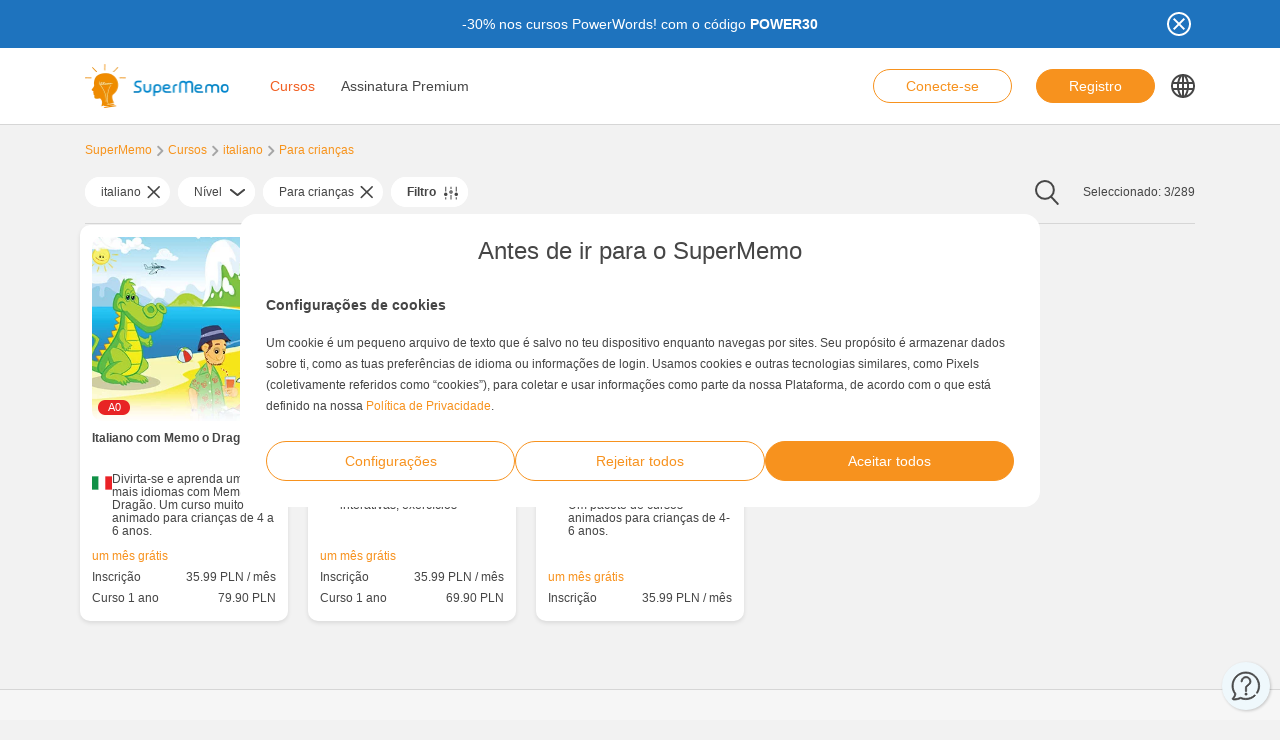

--- FILE ---
content_type: text/html; charset=UTF-8
request_url: https://www.supermemo.com/pt-br/cursos/italiano-4/para-criancas-2
body_size: 15087
content:
<!doctype html><html lang="pt-br" style="scroll-behavior: smooth;"><head><meta charset="UTF-8" /><meta name="viewport" content="width=device-width, initial-scale=1, shrink-to-fit=no"><meta http-equiv="X-UA-Compatible" content="IE=edge" /><link rel="apple-touch-icon" sizes="57x57" href="https://www.supermemo.com/wp-content/themes/supermemo/images/favicon/apple-touch-icon-57x57.png"><link rel="apple-touch-icon" sizes="60x60" href="https://www.supermemo.com/wp-content/themes/supermemo/images/favicon/apple-touch-icon-60x60.png"><link rel="apple-touch-icon" sizes="72x72" href="https://www.supermemo.com/wp-content/themes/supermemo/images/favicon/apple-touch-icon-72x72.png"><link rel="apple-touch-icon" sizes="76x76" href="https://www.supermemo.com/wp-content/themes/supermemo/images/favicon/apple-touch-icon-76x76.png"><link rel="apple-touch-icon" sizes="114x114" href="https://www.supermemo.com/wp-content/themes/supermemo/images/favicon/apple-touch-icon-114x114.png"><link rel="apple-touch-icon" sizes="120x120" href="https://www.supermemo.com/wp-content/themes/supermemo/images/favicon/apple-touch-icon-120x120.png"><link rel="apple-touch-icon" sizes="144x144" href="https://www.supermemo.com/wp-content/themes/supermemo/images/favicon/apple-touch-icon-144x144.png"><link rel="apple-touch-icon" sizes="152x152" href="https://www.supermemo.com/wp-content/themes/supermemo/images/favicon/apple-touch-icon-152x152.png"><link rel="apple-touch-icon" sizes="167x167" href="https://www.supermemo.com/wp-content/themes/supermemo/images/favicon/apple-touch-icon-167x167.png"><link rel="apple-touch-icon" sizes="180x180" href="https://www.supermemo.com/wp-content/themes/supermemo/images/favicon/apple-touch-icon-180x180.png"><link rel="apple-touch-icon" sizes="1024x1024" href="https://www.supermemo.com/wp-content/themes/supermemo/images/favicon/apple-touch-icon-1024x1024.png"><link rel="icon" type="image/png" sizes="16x16" href="https://www.supermemo.com/wp-content/themes/supermemo/images/favicon/favicon-16x16.png"><link rel="icon" type="image/png" sizes="32x32" href="https://www.supermemo.com/wp-content/themes/supermemo/images/favicon/favicon-32x32.png"><link rel="icon" type="image/png" sizes="228x228" href="https://www.supermemo.com/wp-content/themes/supermemo/images/favicon/coast-228x228.png"><link rel="manifest" href="https://www.supermemo.com/wp-content/themes/supermemo/images/favicon/manifest.json"><link rel="shortcut icon" href="https://www.supermemo.com/wp-content/themes/supermemo/images/favicon/favicon.ico"><link rel="yandex-tableau-widget" href="https://www.supermemo.com/wp-content/themes/supermemo/images/favicon/yandex-browser-manifest.json"><meta name="apple-mobile-web-app-capable" content="yes"><meta name="apple-mobile-web-app-status-bar-style" content="black-translucent"><meta name="apple-mobile-web-app-title" content="SuperMemo"><meta name="application-name" content="SuperMemo"><meta name="mobile-web-app-capable" content="yes"><meta name="msapplication-TileColor" content="%23ffffff"><meta name="msapplication-TileImage" content="https://www.supermemo.com/wp-content/themes/supermemo/images/favicon/mstile-144x144.png"><meta name="msapplication-config" content="https://www.supermemo.com/wp-content/themes/supermemo/images/favicon/browserconfig.xml"><meta name="theme-color" content="%23ffffff"><link rel="preconnect" href="https://ajax.googleapis.com"><link rel="pingback" href="https://www.supermemo.com/xmlrpc.php"><link rel="preload" as="image" href="/wp-content/uploads/2022/04/supermemo.png" type="image/webp"> <script>window.dataLayer = window.dataLayer || [];
        function gtag(){dataLayer.push(arguments);}
        const defConsent = {
            'ad_storage': 'denied',
            'ad_user_data': 'denied',
            'ad_personalization': 'denied',
            'analytics_storage': 'denied'
        };
        gtag('consent', 'default', defConsent );
        const gcs = (name) => {
            let cookieArr = document.cookie.split(";");
            for(let i = 0; i < cookieArr.length; i++) {
                let cookiePair = cookieArr[i].split("=");
                if(name == cookiePair[0].trim()) {
                    return cookiePair[1];
                }
            }
            return null;
        }
        const df = gcs('SM_CONSENT');

        if(df) {
            const data = JSON.parse(df);
            const state = {...defConsent, ...data};
            gtag('consent', 'update', state);
        }</script>  <script>(function(w,d,s,l,i){w[l]=w[l]||[];w[l].push({'gtm.start':
new Date().getTime(),event:'gtm.js'});var f=d.getElementsByTagName(s)[0],
j=d.createElement(s),dl=l!='dataLayer'?'&l='+l:'';j.async=true;j.src=
'https://www.googletagmanager.com/gtm.js?id='+i+dl;f.parentNode.insertBefore(j,f);
})(window,document,'script','dataLayer','GTM-PDKTG5L');</script>  <script defer src="https://www.googleoptimize.com/optimize.js?id=OPT-KHT7PBM"></script>  <script>(function(h,o,t,j,a,r){
        h.hj=h.hj||function(){(h.hj.q=h.hj.q||[]).push(arguments)};
        h._hjSettings={hjid:3277744,hjsv:6};
        a=o.getElementsByTagName('head')[0];
        r=o.createElement('script');r.async=1;
        r.src=t+h._hjSettings.hjid+j+h._hjSettings.hjsv;
        a.appendChild(r);
    })(window,document,'https://static.hotjar.com/c/hotjar-','.js?sv=');</script> <meta name='robots' content='index, follow, max-image-preview:large, max-snippet:-1, max-video-preview:-1' /><link rel="alternate" hreflang="cs" href="https://www.supermemo.com/cs/kurzy/italstina/pro-deti" /><link rel="alternate" hreflang="en" href="https://www.supermemo.com/en/courses/italian/for-kids" /><link rel="alternate" hreflang="fr" href="https://www.supermemo.com/fr/cours/italien/pour-les-enfants" /><link rel="alternate" hreflang="de" href="https://www.supermemo.com/de/kurse/italienisch/fuer-die-kinder" /><link rel="alternate" hreflang="it" href="https://www.supermemo.com/it/corsi/italiano-2/per-bambini" /><link rel="alternate" hreflang="ja" href="https://www.supermemo.com/ja/courses/%e3%82%a4%e3%82%bf%e3%83%aa%e3%82%a2%e8%aa%9e/%e5%ad%90%e4%be%9b%e5%90%91%e3%81%91" /><link rel="alternate" hreflang="ko" href="https://www.supermemo.com/ko/courses/%ec%9d%b4%ed%83%88%eb%a6%ac%ec%95%84%ec%96%b4/%ec%95%84%ec%9d%b4%eb%93%a4%ec%9d%84%ec%9c%84%ed%95%9c" /><link rel="alternate" hreflang="pl" href="https://www.supermemo.com/pl/kursy/wloski/dla-dzieci" /><link rel="alternate" hreflang="pt-br" href="https://www.supermemo.com/pt-br/cursos/italiano-4/para-criancas-2" /><link rel="alternate" hreflang="ru" href="https://www.supermemo.com/ru/courses/%d0%b8%d1%82%d0%b0%d0%bb%d1%8c%d1%8f%d0%bd%d1%81%d0%ba%d0%b8%d0%b9/%d0%b4%d0%bb%d1%8f-%d0%b4%d0%b5%d1%82%d0%b5%d0%b9" /><link rel="alternate" hreflang="es" href="https://www.supermemo.com/es/cursos/italiano/para-ninos" /><link rel="alternate" hreflang="uk" href="https://www.supermemo.com/uk/courses/%d1%96%d1%82%d0%b0%d0%bb%d1%96%d0%b9%d1%81%d1%8c%d0%ba%d0%b0/%d0%b4%d0%bb%d1%8f-%d0%b4%d1%96%d1%82%d0%b5%d0%b9" /><link rel="alternate" hreflang="zh-hans" href="https://www.supermemo.com/zh-hans/courses/%e6%84%8f%e5%a4%a7%e5%88%a9%e8%af%ad/%e7%94%a8%e4%ba%8e%e5%ad%a9%e5%ad%90" /><link rel="alternate" hreflang="pt-pt" href="https://www.supermemo.com/pt-pt/cursos/italiano-3/para-criancas" /><link rel="alternate" hreflang="x-default" href="https://www.supermemo.com/courses" /><link type="text/css" media="all" href="https://www.supermemo.com/wp-content/cache/breeze-minification/css/breeze_2989387e3173b2e9a7cb2f7eccc75e03.css" rel="stylesheet" /><title>Cursos - SuperMemo</title><link rel="canonical" href="https://www.supermemo.com/pt-br/cursos/italiano-4/para-criancas-2" /><meta property="og:locale" content="pt_BR" /><meta property="og:type" content="article" /><meta property="og:title" content="Cursos - SuperMemo" /><meta property="og:url" content="https://www.supermemo.com/pt-br/cursos" /><meta property="og:site_name" content="SuperMemo" /><meta property="article:modified_time" content="2022-09-20T10:20:15+00:00" /><meta name="twitter:card" content="summary_large_image" /> <script type="application/ld+json" class="yoast-schema-graph">{"@context":"https://schema.org","@graph":[{"@type":"WebPage","@id":"https://www.supermemo.com/pt-br/cursos","url":"https://www.supermemo.com/pt-br/cursos","name":"Cursos - SuperMemo","isPartOf":{"@id":"https://www.supermemo.com/pt-br#website"},"datePublished":"2022-05-10T11:47:30+00:00","dateModified":"2022-09-20T10:20:15+00:00","breadcrumb":{"@id":"https://www.supermemo.com/pt-br/cursos#breadcrumb"},"inLanguage":"pt-BR","potentialAction":[{"@type":"ReadAction","target":["https://www.supermemo.com/pt-br/cursos"]}]},{"@type":"BreadcrumbList","@id":"https://www.supermemo.com/pt-br/cursos#breadcrumb","itemListElement":[{"@type":"ListItem","position":1,"name":"SuperMemo","item":"https://www.supermemo.com/pt-br"},{"@type":"ListItem","position":2,"name":"Cursos"}]},{"@type":"WebSite","@id":"https://www.supermemo.com/pt-br#website","url":"https://www.supermemo.com/pt-br","name":"SuperMemo","description":"SuperMemo® - skuteczna nauka języków online.","potentialAction":[{"@type":"SearchAction","target":{"@type":"EntryPoint","urlTemplate":"https://www.supermemo.com/pt-br?s={search_term_string}"},"query-input":"required name=search_term_string"}],"inLanguage":"pt-BR"}]}</script> <link rel='dns-prefetch' href='//www.supermemo.com' /><link rel='dns-prefetch' href='//code.jquery.com' /><link rel='dns-prefetch' href='//www.google.com' /><link rel="alternate" title="oEmbed (JSON)" type="application/json+oembed" href="https://www.supermemo.com/pt-br/wp-json/oembed/1.0/embed?url=https%3A%2F%2Fwww.supermemo.com%2Fpt-br%2Fcursos" /><link rel="alternate" title="oEmbed (XML)" type="text/xml+oembed" href="https://www.supermemo.com/pt-br/wp-json/oembed/1.0/embed?url=https%3A%2F%2Fwww.supermemo.com%2Fpt-br%2Fcursos&#038;format=xml" /><style id='wp-img-auto-sizes-contain-inline-css'>img:is([sizes=auto i],[sizes^="auto," i]){contain-intrinsic-size:3000px 1500px}
/*# sourceURL=wp-img-auto-sizes-contain-inline-css */</style><style id='global-styles-inline-css'>:root{--wp--preset--aspect-ratio--square: 1;--wp--preset--aspect-ratio--4-3: 4/3;--wp--preset--aspect-ratio--3-4: 3/4;--wp--preset--aspect-ratio--3-2: 3/2;--wp--preset--aspect-ratio--2-3: 2/3;--wp--preset--aspect-ratio--16-9: 16/9;--wp--preset--aspect-ratio--9-16: 9/16;--wp--preset--color--black: #000000;--wp--preset--color--cyan-bluish-gray: #abb8c3;--wp--preset--color--white: #ffffff;--wp--preset--color--pale-pink: #f78da7;--wp--preset--color--vivid-red: #cf2e2e;--wp--preset--color--luminous-vivid-orange: #ff6900;--wp--preset--color--luminous-vivid-amber: #fcb900;--wp--preset--color--light-green-cyan: #7bdcb5;--wp--preset--color--vivid-green-cyan: #00d084;--wp--preset--color--pale-cyan-blue: #8ed1fc;--wp--preset--color--vivid-cyan-blue: #0693e3;--wp--preset--color--vivid-purple: #9b51e0;--wp--preset--gradient--vivid-cyan-blue-to-vivid-purple: linear-gradient(135deg,rgb(6,147,227) 0%,rgb(155,81,224) 100%);--wp--preset--gradient--light-green-cyan-to-vivid-green-cyan: linear-gradient(135deg,rgb(122,220,180) 0%,rgb(0,208,130) 100%);--wp--preset--gradient--luminous-vivid-amber-to-luminous-vivid-orange: linear-gradient(135deg,rgb(252,185,0) 0%,rgb(255,105,0) 100%);--wp--preset--gradient--luminous-vivid-orange-to-vivid-red: linear-gradient(135deg,rgb(255,105,0) 0%,rgb(207,46,46) 100%);--wp--preset--gradient--very-light-gray-to-cyan-bluish-gray: linear-gradient(135deg,rgb(238,238,238) 0%,rgb(169,184,195) 100%);--wp--preset--gradient--cool-to-warm-spectrum: linear-gradient(135deg,rgb(74,234,220) 0%,rgb(151,120,209) 20%,rgb(207,42,186) 40%,rgb(238,44,130) 60%,rgb(251,105,98) 80%,rgb(254,248,76) 100%);--wp--preset--gradient--blush-light-purple: linear-gradient(135deg,rgb(255,206,236) 0%,rgb(152,150,240) 100%);--wp--preset--gradient--blush-bordeaux: linear-gradient(135deg,rgb(254,205,165) 0%,rgb(254,45,45) 50%,rgb(107,0,62) 100%);--wp--preset--gradient--luminous-dusk: linear-gradient(135deg,rgb(255,203,112) 0%,rgb(199,81,192) 50%,rgb(65,88,208) 100%);--wp--preset--gradient--pale-ocean: linear-gradient(135deg,rgb(255,245,203) 0%,rgb(182,227,212) 50%,rgb(51,167,181) 100%);--wp--preset--gradient--electric-grass: linear-gradient(135deg,rgb(202,248,128) 0%,rgb(113,206,126) 100%);--wp--preset--gradient--midnight: linear-gradient(135deg,rgb(2,3,129) 0%,rgb(40,116,252) 100%);--wp--preset--font-size--small: 13px;--wp--preset--font-size--medium: 20px;--wp--preset--font-size--large: 36px;--wp--preset--font-size--x-large: 42px;--wp--preset--spacing--20: 0.44rem;--wp--preset--spacing--30: 0.67rem;--wp--preset--spacing--40: 1rem;--wp--preset--spacing--50: 1.5rem;--wp--preset--spacing--60: 2.25rem;--wp--preset--spacing--70: 3.38rem;--wp--preset--spacing--80: 5.06rem;--wp--preset--shadow--natural: 6px 6px 9px rgba(0, 0, 0, 0.2);--wp--preset--shadow--deep: 12px 12px 50px rgba(0, 0, 0, 0.4);--wp--preset--shadow--sharp: 6px 6px 0px rgba(0, 0, 0, 0.2);--wp--preset--shadow--outlined: 6px 6px 0px -3px rgb(255, 255, 255), 6px 6px rgb(0, 0, 0);--wp--preset--shadow--crisp: 6px 6px 0px rgb(0, 0, 0);}:where(.is-layout-flex){gap: 0.5em;}:where(.is-layout-grid){gap: 0.5em;}body .is-layout-flex{display: flex;}.is-layout-flex{flex-wrap: wrap;align-items: center;}.is-layout-flex > :is(*, div){margin: 0;}body .is-layout-grid{display: grid;}.is-layout-grid > :is(*, div){margin: 0;}:where(.wp-block-columns.is-layout-flex){gap: 2em;}:where(.wp-block-columns.is-layout-grid){gap: 2em;}:where(.wp-block-post-template.is-layout-flex){gap: 1.25em;}:where(.wp-block-post-template.is-layout-grid){gap: 1.25em;}.has-black-color{color: var(--wp--preset--color--black) !important;}.has-cyan-bluish-gray-color{color: var(--wp--preset--color--cyan-bluish-gray) !important;}.has-white-color{color: var(--wp--preset--color--white) !important;}.has-pale-pink-color{color: var(--wp--preset--color--pale-pink) !important;}.has-vivid-red-color{color: var(--wp--preset--color--vivid-red) !important;}.has-luminous-vivid-orange-color{color: var(--wp--preset--color--luminous-vivid-orange) !important;}.has-luminous-vivid-amber-color{color: var(--wp--preset--color--luminous-vivid-amber) !important;}.has-light-green-cyan-color{color: var(--wp--preset--color--light-green-cyan) !important;}.has-vivid-green-cyan-color{color: var(--wp--preset--color--vivid-green-cyan) !important;}.has-pale-cyan-blue-color{color: var(--wp--preset--color--pale-cyan-blue) !important;}.has-vivid-cyan-blue-color{color: var(--wp--preset--color--vivid-cyan-blue) !important;}.has-vivid-purple-color{color: var(--wp--preset--color--vivid-purple) !important;}.has-black-background-color{background-color: var(--wp--preset--color--black) !important;}.has-cyan-bluish-gray-background-color{background-color: var(--wp--preset--color--cyan-bluish-gray) !important;}.has-white-background-color{background-color: var(--wp--preset--color--white) !important;}.has-pale-pink-background-color{background-color: var(--wp--preset--color--pale-pink) !important;}.has-vivid-red-background-color{background-color: var(--wp--preset--color--vivid-red) !important;}.has-luminous-vivid-orange-background-color{background-color: var(--wp--preset--color--luminous-vivid-orange) !important;}.has-luminous-vivid-amber-background-color{background-color: var(--wp--preset--color--luminous-vivid-amber) !important;}.has-light-green-cyan-background-color{background-color: var(--wp--preset--color--light-green-cyan) !important;}.has-vivid-green-cyan-background-color{background-color: var(--wp--preset--color--vivid-green-cyan) !important;}.has-pale-cyan-blue-background-color{background-color: var(--wp--preset--color--pale-cyan-blue) !important;}.has-vivid-cyan-blue-background-color{background-color: var(--wp--preset--color--vivid-cyan-blue) !important;}.has-vivid-purple-background-color{background-color: var(--wp--preset--color--vivid-purple) !important;}.has-black-border-color{border-color: var(--wp--preset--color--black) !important;}.has-cyan-bluish-gray-border-color{border-color: var(--wp--preset--color--cyan-bluish-gray) !important;}.has-white-border-color{border-color: var(--wp--preset--color--white) !important;}.has-pale-pink-border-color{border-color: var(--wp--preset--color--pale-pink) !important;}.has-vivid-red-border-color{border-color: var(--wp--preset--color--vivid-red) !important;}.has-luminous-vivid-orange-border-color{border-color: var(--wp--preset--color--luminous-vivid-orange) !important;}.has-luminous-vivid-amber-border-color{border-color: var(--wp--preset--color--luminous-vivid-amber) !important;}.has-light-green-cyan-border-color{border-color: var(--wp--preset--color--light-green-cyan) !important;}.has-vivid-green-cyan-border-color{border-color: var(--wp--preset--color--vivid-green-cyan) !important;}.has-pale-cyan-blue-border-color{border-color: var(--wp--preset--color--pale-cyan-blue) !important;}.has-vivid-cyan-blue-border-color{border-color: var(--wp--preset--color--vivid-cyan-blue) !important;}.has-vivid-purple-border-color{border-color: var(--wp--preset--color--vivid-purple) !important;}.has-vivid-cyan-blue-to-vivid-purple-gradient-background{background: var(--wp--preset--gradient--vivid-cyan-blue-to-vivid-purple) !important;}.has-light-green-cyan-to-vivid-green-cyan-gradient-background{background: var(--wp--preset--gradient--light-green-cyan-to-vivid-green-cyan) !important;}.has-luminous-vivid-amber-to-luminous-vivid-orange-gradient-background{background: var(--wp--preset--gradient--luminous-vivid-amber-to-luminous-vivid-orange) !important;}.has-luminous-vivid-orange-to-vivid-red-gradient-background{background: var(--wp--preset--gradient--luminous-vivid-orange-to-vivid-red) !important;}.has-very-light-gray-to-cyan-bluish-gray-gradient-background{background: var(--wp--preset--gradient--very-light-gray-to-cyan-bluish-gray) !important;}.has-cool-to-warm-spectrum-gradient-background{background: var(--wp--preset--gradient--cool-to-warm-spectrum) !important;}.has-blush-light-purple-gradient-background{background: var(--wp--preset--gradient--blush-light-purple) !important;}.has-blush-bordeaux-gradient-background{background: var(--wp--preset--gradient--blush-bordeaux) !important;}.has-luminous-dusk-gradient-background{background: var(--wp--preset--gradient--luminous-dusk) !important;}.has-pale-ocean-gradient-background{background: var(--wp--preset--gradient--pale-ocean) !important;}.has-electric-grass-gradient-background{background: var(--wp--preset--gradient--electric-grass) !important;}.has-midnight-gradient-background{background: var(--wp--preset--gradient--midnight) !important;}.has-small-font-size{font-size: var(--wp--preset--font-size--small) !important;}.has-medium-font-size{font-size: var(--wp--preset--font-size--medium) !important;}.has-large-font-size{font-size: var(--wp--preset--font-size--large) !important;}.has-x-large-font-size{font-size: var(--wp--preset--font-size--x-large) !important;}
/*# sourceURL=global-styles-inline-css */</style><style id='classic-theme-styles-inline-css'>/*! This file is auto-generated */
.wp-block-button__link{color:#fff;background-color:#32373c;border-radius:9999px;box-shadow:none;text-decoration:none;padding:calc(.667em + 2px) calc(1.333em + 2px);font-size:1.125em}.wp-block-file__button{background:#32373c;color:#fff;text-decoration:none}
/*# sourceURL=/wp-includes/css/classic-themes.min.css */</style> <script src="https://code.jquery.com/jquery-3.5.0.min.js?ver=3.5.0" id="jquery-core-js"></script> <script src="https://code.jquery.com/jquery-migrate-3.2.0.min.js?ver=3.2.0" id="jquery-migrate-js"></script> <script id="wpml-cookie-js-extra">var wpml_cookies = {"wp-wpml_current_language":{"value":"pt-br","expires":1,"path":"/"}};
var wpml_cookies = {"wp-wpml_current_language":{"value":"pt-br","expires":1,"path":"/"}};
var wpml_cookies = {"wp-wpml_current_language":{"value":"pt-br","expires":1,"path":"/"}};
//# sourceURL=wpml-cookie-js-extra</script> <script src="https://www.supermemo.com/wp-content/plugins/sitepress-multilingual-cms/res/js/cookies/language-cookie.js?ver=4.6.3" id="wpml-cookie-js"></script> <script id="breeze-prefetch-js-extra">var breeze_prefetch = {"local_url":"https://www.supermemo.com/pt-br","ignore_remote_prefetch":"1","ignore_list":["/wp-admin/"]};
//# sourceURL=breeze-prefetch-js-extra</script> <script src="https://www.supermemo.com/wp-content/plugins/breeze/assets/js/js-front-end/breeze-prefetch-links.min.js?ver=2.0.30" id="breeze-prefetch-js"></script> <link rel="https://api.w.org/" href="https://www.supermemo.com/pt-br/wp-json/" /><link rel="alternate" title="JSON" type="application/json" href="https://www.supermemo.com/pt-br/wp-json/wp/v2/pages/6640" /><link rel="EditURI" type="application/rsd+xml" title="RSD" href="https://www.supermemo.com/xmlrpc.php?rsd" /><link rel='shortlink' href='https://www.supermemo.com/pt-br?p=6640' /><meta name="generator" content="WPML ver:4.6.3 stt:59,9,1,4,3,27,28,29,40,42,41,45,2,54;" /></head><body class="wp-singular page-template page-template-page-templates page-template-courses-page page-template-page-templatescourses-page-php page page-id-6640 wp-theme-supermemo preload"> <!--[if IE]><div class="alert alert-ie" role="alert"> You are using an <strong>outdated</strong> browser. Please <a href="http://browsehappy.com/">upgrade your browser</a> to improve your experience.</div> <![endif]--> <noscript><iframe src="https://www.googletagmanager.com/ns.html?id=GTM-PDKTG5L"
height="0" width="0" style="display:none;visibility:hidden"></iframe></noscript><a class="screen-reader-shortcut-header" href="#main" tabindex="0">Skip to main content</a><div class="main-content"><header id="screen-reader-shortcut-header" class="main-header js-main-header fixed-top w-100"><div class="d-none header-top-banner js-header-top-banner top-0 start-0 w-100 h-100 c-py-2 text-center" data-last-update="19, Jan 2026 07:43:38 UTC" style="background-color: #1e73be"><div class="container"><div class="row position-relative"><div class="header-top-banner__content d-flex flex-wrap align-items-center justify-content-center c-py-1 fz-14 d-inline-block c-px-8" style="color: #ffffff"><p>-30% nos cursos PowerWords! com o código <strong>POWER30</strong></p></div> <button class="header-top-banner__icon-close position-absolute border-0 bg-transparent hover-opacity-0-75"></button></div></div></div><nav class="navbar d-block navigation c-py-3 js-navigation c-py-xl-0"> <span class="visually-hidden">show top banner:<pre>1</pre></span> <span class="visually-hidden">Main navigation</span><div class="container"><div class="row align-items-center justify-content-between w-100 g-0"><div class="col col-2"> <a href="https://www.supermemo.com/pt-br" class="navbar-brand js-navbar-brand p-0 my-0 ms-0 c-mr-3 d-flex align-items-center justify-content-start"> <img height="88" width="290" src="https://www.supermemo.com/wp-content/uploads/2022/05/logo-1.png" alt="Ir para a página inicial SuperMemo" class="navbar-brand__logo d-block adjustable-element" /> </a></div><div class="col col-10 d-flex align-items-center justify-content-end justify-content-xl-between"><div class="d-flex"><div class="menu-main-navigation-portuguese-brazil-container"><ul id="menu-main-navigation-portuguese-brazil-1" class="navbar-nav d-none d-xl-flex flex-row position-relative list-unstyled js-main-navigation-animation"><li class="menu-item menu-item-type-post_type menu-item-object-page current-menu-item page_item page-item-6640 current_page_item menu-item-has-children menu-item-36627"><a href="https://www.supermemo.com/pt-br/cursos" aria-current="page">Cursos</a><ul class="sub-menu"><li class="menu-item menu-item-type-custom menu-item-object-custom menu-item-has-children menu-item-142203"><a href="https://www.supermemo.com/pt-br/cursos/ingles-3">Aprender inglês</a><ul class="sub-menu"><li class="menu-item menu-item-type-custom menu-item-object-custom menu-item-has-children menu-item-142204"><a href="https://www.supermemo.com/pt-br/cursos/ingles-3">Nível</a><ul class="sub-menu"><li class="menu-item menu-item-type-custom menu-item-object-custom menu-item-142207"><a href="https://www.supermemo.com/pt-br/cursos/ingles-3/basico-2?language_of_instruction=portugues-brasileiro-1">Básico</a></li><li class="menu-item menu-item-type-custom menu-item-object-custom menu-item-142208"><a href="https://www.supermemo.com/pt-br/cursos/ingles-3/intermediario?language_of_instruction=portugues-brasileiro-1">Intermediário</a></li><li class="menu-item menu-item-type-custom menu-item-object-custom menu-item-142209"><a href="https://www.supermemo.com/pt-br/cursos/ingles-3/avancado-2?language_of_instruction=portugues-brasileiro-1">Avançado</a></li></ul></li><li class="menu-item menu-item-type-custom menu-item-object-custom menu-item-has-children menu-item-142205"><a href="https://www.supermemo.com/pt-br/cursos/ingles-3">Fins de aprendizado</a><ul class="sub-menu"><li class="menu-item menu-item-type-custom menu-item-object-custom menu-item-142210"><a href="https://www.supermemo.com/pt-br/cursos/ingles-3/exame-2?language_of_instruction=portugues-brasileiro-1">Exame</a></li><li class="menu-item menu-item-type-custom menu-item-object-custom menu-item-142211"><a href="https://www.supermemo.com/pt-br/cursos/ingles-3/negocios-3?language_of_instruction=portugues-brasileiro-1">Negócios</a></li><li class="menu-item menu-item-type-custom menu-item-object-custom menu-item-142212"><a href="https://www.supermemo.com/pt-br/cursos/ingles-3/pronuncia-3?language_of_instruction=portugues-brasileiro-1">Pronúncia</a></li><li class="menu-item menu-item-type-custom menu-item-object-custom menu-item-142213"><a href="https://www.supermemo.com/pt-br/cursos/ingles-3/geral-2?language_of_instruction=portugues-brasileiro-1">Geral</a></li><li class="menu-item menu-item-type-custom menu-item-object-custom menu-item-142214"><a href="https://www.supermemo.com/pt-br/cursos/ingles-3/para-criancas-2?language_of_instruction=portugues-brasileiro-1">Para crianças</a></li><li class="menu-item menu-item-type-custom menu-item-object-custom menu-item-142215"><a href="https://www.supermemo.com/pt-br/cursos/ingles-3/vocabulario-3?language_of_instruction=portugues-brasileiro-1">Vocabulário</a></li><li class="menu-item menu-item-type-custom menu-item-object-custom menu-item-142216"><a href="https://www.supermemo.com/pt-br/cursos/ingles-3/gramatica-3?language_of_instruction=portugues-brasileiro-1">Gramática</a></li></ul></li><li class="menu-item menu-item-type-custom menu-item-object-custom menu-item-has-children menu-item-142206"><a href="https://www.supermemo.com/pt-br/cursos/ingles-3">Mais vendidos</a><ul class="sub-menu"><li class="menu-item menu-item-type-custom menu-item-object-custom menu-item-142243"><a href="https://www.supermemo.com/pt-br/cursos/ingles-3?language_of_instruction=portugues-brasileiro-1&#038;bestseller=olive-green-11">Olive Green</a></li><li class="menu-item menu-item-type-custom menu-item-object-custom menu-item-142244"><a href="https://www.supermemo.com/pt-br/cursos/ingles-3?language_of_instruction=portugues-brasileiro-1&#038;bestseller=business-english-11">Business English</a></li><li class="menu-item menu-item-type-custom menu-item-object-custom menu-item-142245"><a href="https://www.supermemo.com/pt-br/cursos/ingles-3?language_of_instruction=portugues-brasileiro-1&#038;bestseller=memo-o-dragao">Memo o Dragão</a></li><li class="menu-item menu-item-type-custom menu-item-object-custom menu-item-142246"><a href="https://www.supermemo.com/pt-br/cursos/ingles-3?bestseller=hello-5">Hello!</a></li><li class="menu-item menu-item-type-custom menu-item-object-custom menu-item-142247"><a href="https://www.supermemo.com/pt-br/cursos/ingles-3?bestseller=extremo">Extreme</a></li></ul></li></ul></li><li class="menu-item menu-item-type-custom menu-item-object-custom menu-item-has-children menu-item-142248"><a href="https://www.supermemo.com/pt-br/cursos/alemao-2">Aprender alemão</a><ul class="sub-menu"><li class="menu-item menu-item-type-custom menu-item-object-custom menu-item-has-children menu-item-142249"><a href="https://www.supermemo.com/pt-br/cursos/alemao-2">Nível</a><ul class="sub-menu"><li class="menu-item menu-item-type-custom menu-item-object-custom menu-item-142254"><a href="https://www.supermemo.com/pt-br/cursos/alemao-2/basico-2?language_of_instruction=portugues-brasileiro-1">Básico</a></li><li class="menu-item menu-item-type-custom menu-item-object-custom menu-item-142255"><a href="https://www.supermemo.com/pt-br/cursos/alemao-2/intermediario?language_of_instruction=portugues-brasileiro-1">Intermediário</a></li><li class="menu-item menu-item-type-custom menu-item-object-custom menu-item-142256"><a href="https://www.supermemo.com/pt-br/cursos/alemao-2/avancado-2?language_of_instruction=portugues-brasileiro-1">Avançado</a></li></ul></li><li class="menu-item menu-item-type-custom menu-item-object-custom menu-item-has-children menu-item-142250"><a href="https://www.supermemo.com/pt-br/cursos/alemao-2">Fins de aprendizado</a><ul class="sub-menu"><li class="menu-item menu-item-type-custom menu-item-object-custom menu-item-142257"><a href="https://www.supermemo.com/pt-br/cursos/alemao-2/para-criancas-2?language_of_instruction=portugues-brasileiro-1">Para crianças</a></li><li class="menu-item menu-item-type-custom menu-item-object-custom menu-item-142258"><a href="https://www.supermemo.com/pt-br/cursos/alemao-2/vocabulario-3?language_of_instruction=portugues-brasileiro-1">Vocabulário</a></li><li class="menu-item menu-item-type-custom menu-item-object-custom menu-item-142259"><a href="https://www.supermemo.com/pt-br/cursos/alemao-2/gramatica-3?language_of_instruction=portugues-brasileiro-1">Gramática</a></li></ul></li><li class="menu-item menu-item-type-custom menu-item-object-custom menu-item-has-children menu-item-142251"><a href="https://www.supermemo.com/pt-br/cursos/alemao-2">Mais vendidos</a><ul class="sub-menu"><li class="menu-item menu-item-type-custom menu-item-object-custom menu-item-142252"><a href="https://www.supermemo.com/pt-br/cursos/alemao-2?language_of_instruction=portugues-brasileiro-1&#038;bestseller=memo-o-dragao">Memo o Dragão</a></li><li class="menu-item menu-item-type-custom menu-item-object-custom menu-item-142253"><a href="https://www.supermemo.com/pt-br/cursos/alemao-2?language_of_instruction=portugues-brasileiro-1&#038;bestseller=extremo">Extreme</a></li></ul></li></ul></li><li class="menu-item menu-item-type-custom menu-item-object-custom menu-item-has-children menu-item-142260"><a href="https://www.supermemo.com/pt-br/cursos/espanhol-2">Aprender espanhol</a><ul class="sub-menu"><li class="menu-item menu-item-type-custom menu-item-object-custom menu-item-has-children menu-item-142261"><a href="https://www.supermemo.com/pt-br/cursos/espanhol-2">Nível</a><ul class="sub-menu"><li class="menu-item menu-item-type-custom menu-item-object-custom menu-item-142266"><a href="https://www.supermemo.com/pt-br/cursos/espanhol-2/basico-2?language_of_instruction=portugues-brasileiro-1">Básico</a></li><li class="menu-item menu-item-type-custom menu-item-object-custom menu-item-142267"><a href="https://www.supermemo.com/pt-br/cursos/espanhol-2/intermediario?language_of_instruction=portugues-brasileiro-1">Intermediário</a></li><li class="menu-item menu-item-type-custom menu-item-object-custom menu-item-142268"><a href="https://www.supermemo.com/pt-br/cursos/espanhol-2/avancado-2?language_of_instruction=portugues-brasileiro-1">Avançado</a></li></ul></li><li class="menu-item menu-item-type-custom menu-item-object-custom menu-item-has-children menu-item-142262"><a href="https://www.supermemo.com/pt-br/cursos/espanhol-2">Fins de aprendizado</a><ul class="sub-menu"><li class="menu-item menu-item-type-custom menu-item-object-custom menu-item-142269"><a href="https://www.supermemo.com/pt-br/cursos/espanhol-2/para-criancas-2?language_of_instruction=portugues-brasileiro-1">Para crianças</a></li><li class="menu-item menu-item-type-custom menu-item-object-custom menu-item-142270"><a href="https://www.supermemo.com/pt-br/cursos/espanhol-2/vocabulario-3?language_of_instruction=portugues-brasileiro-1">Vocabulário</a></li><li class="menu-item menu-item-type-custom menu-item-object-custom menu-item-142271"><a href="https://www.supermemo.com/pt-br/cursos/espanhol-2/gramatica-3?language_of_instruction=portugues-brasileiro-1">Gramática</a></li></ul></li><li class="menu-item menu-item-type-custom menu-item-object-custom menu-item-has-children menu-item-142263"><a href="https://www.supermemo.com/pt-br/cursos/espanhol-2">Mais vendidos</a><ul class="sub-menu"><li class="menu-item menu-item-type-custom menu-item-object-custom menu-item-142264"><a href="https://www.supermemo.com/pt-br/cursos/espanhol-2?language_of_instruction=portugues-brasileiro-1&#038;bestseller=memo-o-dragao">Memo o Dragão</a></li><li class="menu-item menu-item-type-custom menu-item-object-custom menu-item-142265"><a href="https://www.supermemo.com/pt-br/cursos/espanhol-2?language_of_instruction=portugues-brasileiro-1&#038;bestseller=extremo">Extreme</a></li></ul></li></ul></li><li class="menu-item menu-item-type-custom menu-item-object-custom menu-item-has-children menu-item-142272"><a href="https://www.supermemo.com/pt-br/cursos/italiano-4">Aprender italiano</a><ul class="sub-menu"><li class="menu-item menu-item-type-custom menu-item-object-custom menu-item-has-children menu-item-142273"><a href="https://www.supermemo.com/pt-br/cursos/italiano-4">Nível</a><ul class="sub-menu"><li class="menu-item menu-item-type-custom menu-item-object-custom menu-item-142277"><a href="https://www.supermemo.com/pt-br/cursos/italiano-4/basico-2?language_of_instruction=portugues-brasileiro-1">Básico</a></li><li class="menu-item menu-item-type-custom menu-item-object-custom menu-item-142278"><a href="https://www.supermemo.com/pt-br/cursos/italiano-4/intermediario?language_of_instruction=portugues-brasileiro-1">Intermediário</a></li><li class="menu-item menu-item-type-custom menu-item-object-custom menu-item-142279"><a href="https://www.supermemo.com/pt-br/cursos/italiano-4/avancado-2?language_of_instruction=portugues-brasileiro-1">Avançado</a></li></ul></li><li class="menu-item menu-item-type-custom menu-item-object-custom menu-item-has-children menu-item-142275"><a href="https://www.supermemo.com/pt-br/cursos/italiano-4">Fins de aprendizado</a><ul class="sub-menu"><li class="menu-item menu-item-type-custom menu-item-object-custom menu-item-142280"><a href="https://www.supermemo.com/pt-br/cursos/italiano-4/para-criancas-2?language_of_instruction=portugues-brasileiro-1">Para crianças</a></li><li class="menu-item menu-item-type-custom menu-item-object-custom menu-item-142281"><a href="https://www.supermemo.com/pt-br/cursos/italiano-4/vocabulario-3?language_of_instruction=portugues-brasileiro-1">Vocabulário</a></li></ul></li><li class="menu-item menu-item-type-custom menu-item-object-custom menu-item-has-children menu-item-142274"><a href="https://www.supermemo.com/pt-br/cursos/italiano-4">Mais vendidos</a><ul class="sub-menu"><li class="menu-item menu-item-type-custom menu-item-object-custom menu-item-142282"><a href="https://www.supermemo.com/pt-br/cursos/italiano-4?language_of_instruction=portugues-brasileiro-1&#038;bestseller=memo-o-dragao">Memo o Dragão</a></li><li class="menu-item menu-item-type-custom menu-item-object-custom menu-item-142283"><a href="https://www.supermemo.com/pt-br/cursos/italiano-4?language_of_instruction=portugues-brasileiro-1&#038;bestseller=powerwords-12">PowerWords!</a></li></ul></li></ul></li><li class="menu-item menu-item-type-custom menu-item-object-custom menu-item-has-children menu-item-142284"><a href="https://www.supermemo.com/pt-br/cursos/polones-2">Aprender polonês</a><ul class="sub-menu"><li class="menu-item menu-item-type-custom menu-item-object-custom menu-item-has-children menu-item-142285"><a href="https://www.supermemo.com/pt-br/cursos/polones-2">Nível</a><ul class="sub-menu"><li class="menu-item menu-item-type-custom menu-item-object-custom menu-item-142295"><a href="https://www.supermemo.com/pt-br/cursos/polones-2/basico-2?language_of_instruction=portugues-brasileiro-1">Básico</a></li><li class="menu-item menu-item-type-custom menu-item-object-custom menu-item-142296"><a href="https://www.supermemo.com/pt-br/cursos/polones-2/intermediario?language_of_instruction=portugues-brasileiro-1">Intermediário</a></li><li class="menu-item menu-item-type-custom menu-item-object-custom menu-item-142297"><a href="https://www.supermemo.com/pt-br/cursos/polones-2/avancado-2?language_of_instruction=portugues-brasileiro-1">Avançado</a></li></ul></li><li class="menu-item menu-item-type-custom menu-item-object-custom menu-item-has-children menu-item-142286"><a href="https://www.supermemo.com/pt-br/cursos/polones-2">Fins de aprendizado</a><ul class="sub-menu"><li class="menu-item menu-item-type-custom menu-item-object-custom menu-item-142298"><a href="https://www.supermemo.com/pt-br/cursos/polones-2/para-criancas-2?language_of_instruction=portugues-brasileiro-1">Para crianças</a></li><li class="menu-item menu-item-type-custom menu-item-object-custom menu-item-142299"><a href="https://www.supermemo.com/pt-br/cursos/polones-2/vocabulario-3?language_of_instruction=portugues-brasileiro-1">Vocabulário</a></li></ul></li><li class="menu-item menu-item-type-custom menu-item-object-custom menu-item-has-children menu-item-142287"><a href="https://www.supermemo.com/pt-br/cursos/polones-2">Mais vendidos</a><ul class="sub-menu"><li class="menu-item menu-item-type-custom menu-item-object-custom menu-item-142289"><a href="https://www.supermemo.com/pt-br/cursos/polones-2?language_of_instruction=portugues-brasileiro-1&#038;bestseller=memo-o-dragao">Memo o Dragão</a></li><li class="menu-item menu-item-type-custom menu-item-object-custom menu-item-142290"><a href="https://www.supermemo.com/pt-br/cursos/polones-2?language_of_instruction=portugues-brasileiro-1&#038;bestseller=powerwords-12">PowerWords!</a></li></ul></li></ul></li><li class="menu-item menu-item-type-custom menu-item-object-custom menu-item-has-children menu-item-142300"><a href="https://www.supermemo.com/pt-br/cursos/frances-3">Aprender francês</a><ul class="sub-menu"><li class="menu-item menu-item-type-custom menu-item-object-custom menu-item-has-children menu-item-142301"><a href="https://www.supermemo.com/pt-br/cursos/frances-3">Nível</a><ul class="sub-menu"><li class="menu-item menu-item-type-custom menu-item-object-custom menu-item-142306"><a href="https://www.supermemo.com/pt-br/cursos/frances-3/basico-2">Básico</a></li><li class="menu-item menu-item-type-custom menu-item-object-custom menu-item-142307"><a href="https://www.supermemo.com/pt-br/cursos/frances-3/intermediario">Intermediário</a></li><li class="menu-item menu-item-type-custom menu-item-object-custom menu-item-142308"><a href="https://www.supermemo.com/pt-br/cursos/frances-3/avancado-2">Avançado</a></li></ul></li><li class="menu-item menu-item-type-custom menu-item-object-custom menu-item-has-children menu-item-142302"><a href="https://www.supermemo.com/pt-br/cursos/frances-3">Fins de aprendizado</a><ul class="sub-menu"><li class="menu-item menu-item-type-custom menu-item-object-custom menu-item-142309"><a href="https://www.supermemo.com/pt-br/cursos/frances-3/para-criancas-2">Para crianças</a></li><li class="menu-item menu-item-type-custom menu-item-object-custom menu-item-142310"><a href="https://www.supermemo.com/pt-br/cursos/frances-3/vocabulario-3?language_of_instruction=portugues-brasileiro-1">Vocabulário</a></li><li class="menu-item menu-item-type-custom menu-item-object-custom menu-item-142311"><a href="https://www.supermemo.com/pt-br/cursos/frances-3/gramatica-3?language_of_instruction=portugues-brasileiro-1">Gramática</a></li></ul></li><li class="menu-item menu-item-type-custom menu-item-object-custom menu-item-has-children menu-item-142303"><a href="https://www.supermemo.com/pt-br/cursos/frances-3">Mais vendidos</a><ul class="sub-menu"><li class="menu-item menu-item-type-custom menu-item-object-custom menu-item-142304"><a href="https://www.supermemo.com/pt-br/cursos/frances-3?language_of_instruction=portugues-brasileiro-1&#038;bestseller=memo-o-dragao">Memo o Dragão</a></li><li class="menu-item menu-item-type-custom menu-item-object-custom menu-item-142305"><a href="https://www.supermemo.com/pt-br/cursos/frances-3?language_of_instruction=portugues-brasileiro-1&#038;bestseller=extremo">Extreme</a></li></ul></li></ul></li></ul></li><li class="menu-item menu-item-type-post_type menu-item-object-page menu-item-36995"><a href="https://www.supermemo.com/pt-br/assinatura-premium">Assinatura Premium</a></li></ul></div></div><div class="d-flex"> <a href="https://learn.supermemo.com/pt-br/authorization/v2/login?returnUrl=https://learn.supermemo.com/" class="login-button c-mr-4 c-mr-md-0 crunch-button crunch-button__full-background crunch-button__full-background--white-color border-1 border-primary fz-14 d-inline-block" target="_self" >Conecte-se</a> <a href="https://learn.supermemo.com/pt-br/authorization/v2/register" class="register-button c-ml-4 c-mr-4 c-mr-xl-0 crunch-button crunch-button__full-background crunch-button__full-background--primary-color fz-14 d-none d-md-inline-block" target="_self" >Registro</a> <button data-bs-toggle="modal" data-bs-target="#choose-lang" class="d-none d-xl-flex choose-language-button position-relative c-ml-lg-3 align-items-center fz-14"></button></div> <a class="mburger mburger--spin js-mburger d-inline-block d-xl-none" href="#mobile-navigation"> <b></b> <b></b> <b></b> </a></div></div></div></nav></header> <script>// const customFieldsData = {
    //     initParamsIds: '{"language":"516","goal":"540"}',
    //     initParamsNames: '{"language":"italiano","goal":"Para crian\u00e7as"}',
    //     initParamsSlugs: '{"language":"italiano-4","goal":"para-criancas-2"}',
    //     initAllCoursesCount: '289',
    //     langApply: "Aplicar",
    //     langAllFilters: "Filtro",
    //     langChosen: "Seleccionado",
    //     langCleanFilters: "Filtros claros",
    //     langTitle: "<h1>Cursos de idiomas da SuperMemo</h1>",
    //     langNotFound: "Está vazio. Altere suas configurações de pesquisa, escolha um curso para si mesmo e comece a aprender.",
    //     langNotFoundImage: "https://www.supermemo.com/wp-content/uploads/2022/05/ilustracja-search-1.png",
    //     langSearch: "Procurar",
    //     langLoadMore: "Carregue mais",
    //     langEndingSectionTitle: "",
    //     langEndingSectionText: "",
    //     currentLang: "pt-br",
    //     initBreadcrumbs: '[{"name":"SuperMemo","url":"https:\/\/www.supermemo.com\/pt-br"},{"name":"Cursos","url":"https:\/\/www.supermemo.com\/pt-br\/cursos"},{"name":"italiano","url":"https:\/\/www.supermemo.com\/pt-br\/cursos\/italiano-4"},{"name":"Para crian\u00e7as","url":"https:\/\/www.supermemo.com\/pt-br\/cursos\/italiano-4\/para-criancas-2"}]'
    // }

    const customFieldsData = {"initParamsIds":{"language":"516","goal":"540"},"initParamsNames":{"language":"italiano","goal":"Para crianças"},"initParamsSlugs":{"language":"italiano-4","goal":"para-criancas-2"},"initAllCoursesCount":"289","langApply":"Aplicar","langAllFilters":"Filtro","langChosen":"Seleccionado","langCleanFilters":"Filtros claros","langTitle":"<h1>Cursos de idiomas da SuperMemo<\/h1>","langNotFound":"Está vazio. Altere suas configurações de pesquisa, escolha um curso para si mesmo e comece a aprender.","langNotFoundImage":"https:\/\/www.supermemo.com\/wp-content\/uploads\/2022\/05\/ilustracja-search-1.png","langSearch":"Procurar","langLoadMore":"Carregue mais","langEndingSectionTitle":null,"langEndingSectionText":"","currentLang":"pt-br","currency":"PLN","initBreadcrumbs":[{"name":"SuperMemo","url":"https:\/\/www.supermemo.com\/pt-br"},{"name":"Cursos","url":"https:\/\/www.supermemo.com\/pt-br\/cursos"},{"name":"italiano","url":"https:\/\/www.supermemo.com\/pt-br\/cursos\/italiano-4"},{"name":"Para crianças","url":"https:\/\/www.supermemo.com\/pt-br\/cursos\/italiano-4\/para-criancas-2"}]}</script> <main id="main" class="main courses-page"><div class="courses-page__actions c-py-3"><div class="container"><div class="row"><div class="col-12"><ul class="breadcrumbs fz-12 c-mb-0 list-unstyled d-flex flex-wrap"><li> <a href="https://www.supermemo.com/pt-br">SuperMemo</a></li><li class="breadcrumbs__separator position-relative"></li><li> <a href="https://www.supermemo.com/pt-br/cursos">Cursos</a></li><li class="breadcrumbs__separator position-relative"></li><li> <a href="https://www.supermemo.com/pt-br/cursos/italiano-4">italiano</a></li><li class="breadcrumbs__separator position-relative"></li><li> <a href="https://www.supermemo.com/pt-br/cursos/italiano-4/para-criancas-2">Para crianças</a></li></ul></div><div class="col-12" id="filters-bar-root"></div><div class="col-12"><div class="courses-featured-section js-courses-featured-section" id="featured-section-root"><h1 class="courses-featured-section__title text-center h2 lh-1-5 c-mt-only-3 3"></h1><p class="fz-14 lh-1-5 c-mt-only-3"></p></div> <script>// const customSeoFeaturedContent = {
    //     langFeaturedSectionTitle: ',
    //     langFeaturedSectionText: ',
    //     type: "wp"
    // };
    const customSeoFeaturedContent = {"langFeaturedSectionTitle":"","langFeaturedSectionText":"","type":"wp"}</script> </div><div class="col-12 position-relative"><div class="courses-page__loader-wrapper position-absolute d-flex align-items-center justify-content-center w-100 h-100 js-courses-loader-wrapper"><div class="courses-page__loader"></div></div><div class="container-fluid p-0 js-courses-list-template-part"><div class="row"><div class="course-card col-12 col-sm-4 col-xl-3 d-flex "> <a href="https://www.supermemo.com/pt-br/cursos/italiano-com-memo-o-dragao-1" class="course-card__content-wrapper bg-white w-100"><div class="d-flex flex-sm-column position-relative w-100"><div class="course-card__image overflow-hidden position-relative c-mb-xl-4 col-sm-12 aspect-ratio-1 d-flex"> <img loading="lazy" src="https://www.supermemo.com/wp-content/uploads/logo-959.jpg" class="d-block w-100 object-fit-cover lazyload"/> <span class="single-course-level-signs single-course-level-signs--only-A0 d-inline-block text-white lh-1 text-center position-absolute"> A0 </span></div><div class="course-card__under-box position-relative d-flex flex-sm-column justify-content-between col-sm-12 w-100 w-sm-auto"><div class="col-10 col-sm-12"><h2 class="course-card__title fz-12 text-body">Italiano com Memo o Dragão 1</h2><p class="course-card__short-description bg-white text-body fz-12 lh-1-1 c-mt-1 c-mb-0 d-block d-sm-none">Divirta-se e aprenda um ou mais idiomas com Memo o Dragão. Um curso muito animado para crianças de 4 a 6 anos.</p></div><div class="course-card__language-info d-flex w-100 align-items-start justify-content-end justify-content-sm-between"> <svg width="29px" height="20px" class="d-block"> <use xlink:href="https://www.supermemo.com/wp-content/themes/supermemo/images/sprite-flags.svg#flag-8" /> </svg><p class="course-card__short-description bg-white text-body fz-12 lh-1-1 c-mt-0 c-mb-0 d-none d-sm-block">Divirta-se e aprenda um ou mais idiomas com Memo o Dragão. Um curso muito animado para crianças de 4 a 6 anos.</p></div></div></div><div class="course-card__prices d-block c-mt-2" data-prices='{"PLN":{"subscription":"35.99","annual":"359.99","single":"79.9","onetime_1_year":79.9},"EUR":{"subscription":"9.90","annual":"89.99","single":"29.9","onetime_1_year":29.9},"USD":{"subscription":"9.90","annual":"99.99","single":"29.9","onetime_1_year":29.9},"CNY":{"subscription":null,"annual":"520.00","single":"99"}}'><div class="d-flex justify-content-end"> <span class="course-card__price-value  text-primary text-wrap text-lg-nowrap fz-12 w-sm-100 text-right">um mês grátis</span></div><div class="d-flex justify-content-between flex-wrap flex-lg-nowrap"><div class="course-card__price-name text-wrap text-body fz-12">Inscrição</div> <span class="course-card__price-value text-wrap text-lg-nowrap text-body fz-12 w-sm-100 d-lg-none"><span class="js-single-price" data-type="subscription">35.99 PLN</span> / mês</span> <span class="course-card__price-value text-wrap text-lg-nowrap text-body fz-12 w-sm-100 d-none d-lg-block w-lg-auto"><span class="js-single-price" data-type="subscription">35.99 PLN</span> / mês</span></div><div class="d-flex justify-content-between flex-wrap flex-lg-nowrap"><div class="course-card__price-name text-wrap text-body fz-12"> Curso 1 ano</div><span class="course-card__price-value text-wrap text-body fz-12 w-sm-100 w-lg-auto text-lg-nowrap"><span class="js-single-price" data-type="onetime_1_year">79.90 PLN</span></span></div></div> </a></div><div class="course-card col-12 col-sm-4 col-xl-3 d-flex "> <a href="https://www.supermemo.com/pt-br/cursos/italiano-com-memo-o-dragao-2" class="course-card__content-wrapper bg-white w-100"><div class="d-flex flex-sm-column position-relative w-100"><div class="course-card__image overflow-hidden position-relative c-mb-xl-4 col-sm-12 aspect-ratio-1 d-flex"> <img loading="lazy" src="https://www.supermemo.com/wp-content/uploads/logo-960.jpg" class="d-block w-100 object-fit-cover lazyload"/> <span class="single-course-level-signs single-course-level-signs--only-A0 d-inline-block text-white lh-1 text-center position-absolute"> A0 </span></div><div class="course-card__under-box position-relative d-flex flex-sm-column justify-content-between col-sm-12 w-100 w-sm-auto"><div class="col-10 col-sm-12"><h2 class="course-card__title fz-12 text-body">Italiano com Memo o Dragão 2</h2><p class="course-card__short-description bg-white text-body fz-12 lh-1-1 c-mt-1 c-mb-0 d-block d-sm-none">Aprendizagem contínua com Memo o Dragão. Animaçőes interativas, exercícios</p></div><div class="course-card__language-info d-flex w-100 align-items-start justify-content-end justify-content-sm-between"> <svg width="29px" height="20px" class="d-block"> <use xlink:href="https://www.supermemo.com/wp-content/themes/supermemo/images/sprite-flags.svg#flag-8" /> </svg><p class="course-card__short-description bg-white text-body fz-12 lh-1-1 c-mt-0 c-mb-0 d-none d-sm-block">Aprendizagem contínua com Memo o Dragão. Animaçőes interativas, exercícios</p></div></div></div><div class="course-card__prices d-block c-mt-2" data-prices='{"PLN":{"subscription":"35.99","annual":"359.99","single":"69.9","onetime_1_year":69.9},"EUR":{"subscription":"9.90","annual":"89.99","single":"29.9","onetime_1_year":29.9},"USD":{"subscription":"9.90","annual":"99.99","single":"29.9","onetime_1_year":29.9},"CNY":{"subscription":null,"annual":"520.00","single":"99"}}'><div class="d-flex justify-content-end"> <span class="course-card__price-value  text-primary text-wrap text-lg-nowrap fz-12 w-sm-100 text-right">um mês grátis</span></div><div class="d-flex justify-content-between flex-wrap flex-lg-nowrap"><div class="course-card__price-name text-wrap text-body fz-12">Inscrição</div> <span class="course-card__price-value text-wrap text-lg-nowrap text-body fz-12 w-sm-100 d-lg-none"><span class="js-single-price" data-type="subscription">35.99 PLN</span> / mês</span> <span class="course-card__price-value text-wrap text-lg-nowrap text-body fz-12 w-sm-100 d-none d-lg-block w-lg-auto"><span class="js-single-price" data-type="subscription">35.99 PLN</span> / mês</span></div><div class="d-flex justify-content-between flex-wrap flex-lg-nowrap"><div class="course-card__price-name text-wrap text-body fz-12"> Curso 1 ano</div><span class="course-card__price-value text-wrap text-body fz-12 w-sm-100 w-lg-auto text-lg-nowrap"><span class="js-single-price" data-type="onetime_1_year">69.90 PLN</span></span></div></div> </a></div><div class="course-card col-12 col-sm-4 col-xl-3 d-flex "> <a href="https://www.supermemo.com/pt-br/cursos/italiano-com-memo-o-dragao-pacote" class="course-card__content-wrapper bg-white w-100"><div class="d-flex flex-sm-column position-relative w-100"><div class="course-card__image overflow-hidden position-relative c-mb-xl-4 col-sm-12 aspect-ratio-1 d-flex"> <img loading="lazy" src="https://www.supermemo.com/wp-content/uploads/logo-1122.jpg" class="d-block w-100 object-fit-cover lazyload"/> <span class="single-course-level-signs single-course-level-signs--only-A0 d-inline-block text-white lh-1 text-center position-absolute"> A0 </span></div><div class="course-card__under-box position-relative d-flex flex-sm-column justify-content-between col-sm-12 w-100 w-sm-auto"><div class="col-10 col-sm-12"><h2 class="course-card__title fz-12 text-body">Italiano com Memo o Dragão 1+2: Pacote</h2><p class="course-card__short-description bg-white text-body fz-12 lh-1-1 c-mt-1 c-mb-0 d-block d-sm-none">Divirta-se e aprenda um idioma com Memo o Dragão. Um pacote de cursos animados para crianças de 4-6 anos.</p></div><div class="course-card__language-info d-flex w-100 align-items-start justify-content-end justify-content-sm-between"> <svg width="29px" height="20px" class="d-block"> <use xlink:href="https://www.supermemo.com/wp-content/themes/supermemo/images/sprite-flags.svg#flag-8" /> </svg><p class="course-card__short-description bg-white text-body fz-12 lh-1-1 c-mt-0 c-mb-0 d-none d-sm-block">Divirta-se e aprenda um idioma com Memo o Dragão. Um pacote de cursos animados para crianças de 4-6 anos.</p></div></div></div><div class="course-card__prices d-block c-mt-2" data-prices='{"PLN":{"subscription":"35.99","annual":"359.99","single":"119.9"},"EUR":{"subscription":"9.90","annual":"89.99","single":"39.9"},"USD":{"subscription":"9.90","annual":"99.99","single":"39.9"},"CNY":{"subscription":null,"annual":"520.00","single":"99"}}'><div class="d-flex justify-content-end"> <span class="course-card__price-value  text-primary text-wrap text-lg-nowrap fz-12 w-sm-100 text-right">um mês grátis</span></div><div class="d-flex justify-content-between flex-wrap flex-lg-nowrap"><div class="course-card__price-name text-wrap text-body fz-12">Inscrição</div> <span class="course-card__price-value text-wrap text-lg-nowrap text-body fz-12 w-sm-100 d-lg-none"><span class="js-single-price" data-type="subscription">35.99 PLN</span> / mês</span> <span class="course-card__price-value text-wrap text-lg-nowrap text-body fz-12 w-sm-100 d-none d-lg-block w-lg-auto"><span class="js-single-price" data-type="subscription">35.99 PLN</span> / mês</span></div><div class="d-flex justify-content-between flex-wrap flex-lg-nowrap"><div class="course-card__price-name text-wrap text-body fz-12"></div></div></div> </a></div> <script>const initialFoundedCourses = '3';
    const initialMaxNumPages = Number('1', 10);</script> </div></div><div class="container-fluid p-0" id="courses-filter-root"></div></div><div class="col-12"><div class="courses-ending-section js-courses-ending-section c-mt-5" id="ending-section-root"><div></div></div> <script>const langEndingSection = `"{\"content\":[{\"descriptionH2\":\"<p>A SuperMemo \\u00e9 um aplicativo ganhador de pr\\u00eamios no mundo todo para aprender idiomas estrangeiros online, que permite aprender materiais utilizando nosso algoritmo de repeti\\u00e7\\u00f5es original. Ao utilizar nossa IA e a\\u00e7\\u00f5es individuais de nossos usu\\u00e1rios, nosso aplicativo permite um aprendizado efetivo.<\\\/p>\", \"titleH2\":\"<h2>Por que voc\\u00ea deveria aprender idiomas com a SuperMemo?<\\\/h2>\"},{\"descriptionH2\":\"<p>O m\\u00e9todo de repeti\\u00e7\\u00f5es inteligente da SuperMemo usado em nossos cursos \\u00e9 uma forma de aprender idiomas estrangeiros online que tem sido aperfei\\u00e7oada por mais de 30 anos. Ele \\u00e9 baseado em apresentar o material no momento, para que nossos c\\u00e9rebros consigam memoriz\\u00e1-lo, o que causa uma maior reten\\u00e7\\u00e3o de conhecimento e menor tempo necess\\u00e1rio para o aprendizado. Este m\\u00e9todo \\u00e9 utilizado em todos os nossos cursos e apoia o aprendizado do vocabul\\u00e1rio, pron\\u00fancia e gram\\u00e1tica, junto com outras quest\\u00e3o relacionadas ao idioma.<\\\/p>\", \"titleH2\":\"<h2>Como o m\\u00e9todo de repeti\\u00e7\\u00f5es inteligente funciona?<\\\/h2>\"}]}"`;</script> </div></div></div></div></main><div class="js-main-footer-wrapper"><footer class="main-footer mt-5"><div class="bg-secondary c-pt-8 c-pb-5 c-py-md-6"><div class="container"><div class="row justify-content-between"><div class="col-md-9"><div class="row"><div class="col-md-4 main-footer__menu mb-4 mb-md-0"><div class="menu-footer-navigation-1-portuguese-brazil-container"><ul id="menu-footer-navigation-1-portuguese-brazil-2" class="d-block list-unstyled p-0 m-0"><li class="fz-14 mb-2 lh-1-5 fw-bold">Cursos de idiomas online</li><li class="menu-item menu-item-type-custom menu-item-object-custom menu-item-96756"><a href="https://www.supermemo.com/pt-br/cursos/ingles-3?language_of_instruction=portugues-brasileiro-1">Cursos de inglês</a></li><li class="menu-item menu-item-type-custom menu-item-object-custom menu-item-96757"><a href="https://www.supermemo.com/pt-br/cursos/alemao-2?language_of_instruction=portugues-brasileiro-1">Cursos de alemão</a></li><li class="menu-item menu-item-type-custom menu-item-object-custom menu-item-96758"><a href="https://www.supermemo.com/pt-br/cursos/espanhol-2?language_of_instruction=portugues-brasileiro-1">Cursos de espanhol</a></li><li class="menu-item menu-item-type-custom menu-item-object-custom menu-item-96759"><a href="https://www.supermemo.com/pt-br/cursos/italiano-4?language_of_instruction=portugues-brasileiro-1">Cursos de italiano</a></li><li class="menu-item menu-item-type-custom menu-item-object-custom menu-item-96760"><a href="https://www.supermemo.com/pt-br/cursos/polones-2?language_of_instruction=portugues-brasileiro-1">Cursos de polonês</a></li><li class="menu-item menu-item-type-custom menu-item-object-custom menu-item-96761"><a href="https://www.supermemo.com/pt-br/cursos/frances-3?language_of_instruction=portugues-brasileiro-1">Cursos de francês</a></li><li class="menu-item menu-item-type-custom menu-item-object-custom menu-item-96762"><a href="https://www.supermemo.com/pt-br/cursos/russo-3?language_of_instruction=portugues-brasileiro-1">Cursos de russo</a></li><li class="menu-item menu-item-type-custom menu-item-object-custom menu-item-96763"><a href="https://www.supermemo.com/pt-br/cursos/noruegues-2?language_of_instruction=portugues-brasileiro-1">Cursos de norueguês</a></li><li class="menu-item menu-item-type-custom menu-item-object-custom menu-item-96764"><a href="https://www.supermemo.com/pt-br/cursos/ucraniano-2?language_of_instruction=ingles-1">Cursos de ucraniano</a></li><li class="menu-item menu-item-type-custom menu-item-object-custom menu-item-96765"><a href="https://www.supermemo.com/pt-br/cursos/noruegues-2?language_of_instruction=portugues-brasileiro-1">Cursos de neerlandês</a></li><li class="menu-item menu-item-type-custom menu-item-object-custom menu-item-96766"><a href="https://www.supermemo.com/pt-br/cursos/sueco-3?language_of_instruction=portugues-brasileiro-1">Cursos de sueco</a></li><li class="menu-item menu-item-type-custom menu-item-object-custom menu-item-96767"><a href="https://www.supermemo.com/pt-br/cursos/chines-2?language_of_instruction=portugues-brasileiro-1">Cursos de chinês</a></li></ul></div></div><div class="col-md-4 main-footer__menu mb-4 mb-md-0"><div class="menu-footer-navigation-2-portuguese-brazil-container"><ul id="menu-footer-navigation-2-portuguese-brazil-2" class="d-block list-unstyled p-0 m-0"><li class="fz-14 mb-2 lh-1-5 fw-bold">25 idiomas para escolher</li><li class="menu-item menu-item-type-custom menu-item-object-custom menu-item-96768"><a href="https://www.supermemo.com/pt-br/cursos/dinamarques-2?language_of_instruction=portugues-brasileiro-1">Cursos de dinamarquês</a></li><li class="menu-item menu-item-type-custom menu-item-object-custom menu-item-96769"><a href="https://www.supermemo.com/pt-br/cursos/tcheco?language_of_instruction=portugues-brasileiro-1">Cursos de tcheco</a></li><li class="menu-item menu-item-type-custom menu-item-object-custom menu-item-96770"><a href="https://www.supermemo.com/pt-br/cursos/japones-3?language_of_instruction=portugues-brasileiro-1">Cursos de japonês</a></li><li class="menu-item menu-item-type-custom menu-item-object-custom menu-item-96771"><a href="https://www.supermemo.com/pt-br/cursos/portugues-3?language_of_instruction=portugues-brasileiro-1">Cursos de português</a></li><li class="menu-item menu-item-type-custom menu-item-object-custom menu-item-96772"><a href="https://www.supermemo.com/pt-br/cursos/arabe-4?language_of_instruction=portugues-brasileiro-1">Cursos de árabe</a></li><li class="menu-item menu-item-type-custom menu-item-object-custom menu-item-96773"><a href="https://www.supermemo.com/pt-br/cursos/hungaro-3?language_of_instruction=ingles-1">Cursos de húngaro</a></li><li class="menu-item menu-item-type-custom menu-item-object-custom menu-item-96774"><a href="https://www.supermemo.com/pt-br/cursos/turco-4?language_of_instruction=portugues-brasileiro-1">Cursos de turco</a></li><li class="menu-item menu-item-type-custom menu-item-object-custom menu-item-96775"><a href="https://www.supermemo.com/pt-br/cursos/finlandes-2?language_of_instruction=ingles-1">Cursos de finlandês</a></li><li class="menu-item menu-item-type-custom menu-item-object-custom menu-item-96776"><a href="https://www.supermemo.com/pt-br/cursos/grego-2?language_of_instruction=portugues-brasileiro-1">Cursos de grego</a></li><li class="menu-item menu-item-type-custom menu-item-object-custom menu-item-96777"><a href="https://www.supermemo.com/pt-br/cursos/coreano-4?language_of_instruction=portugues-brasileiro-1">Cursos de coreano</a></li><li class="menu-item menu-item-type-custom menu-item-object-custom menu-item-96778"><a href="https://www.supermemo.com/pt-br/cursos/portugues-brasileiro-2?language_of_instruction=portugues-brasileiro-1">Cursos de português brasileiro</a></li><li class="menu-item menu-item-type-custom menu-item-object-custom menu-item-96779"><a href="https://www.supermemo.com/pt-br/cursos/tailandes-3?language_of_instruction=portugues-brasileiro-1">Cursos de tailandês</a></li><li class="menu-item menu-item-type-custom menu-item-object-custom menu-item-96780"><a href="https://www.supermemo.com/pt-br/cursos/hebreu-1?language_of_instruction=portugues-brasileiro-1">Curso de hebraico</a></li></ul></div></div><div class="col-md-4 main-footer__menu mb-4 mb-md-0"><div class="menu-footer-navigation-3-portuguese-brazil-container"><ul id="menu-footer-navigation-3-portuguese-brazil-2" class="d-block list-unstyled p-0 m-0"><li class="fz-14 mb-2 lh-1-5 fw-bold">SuperMemo</li><li class="menu-item menu-item-type-post_type menu-item-object-page menu-item-58504"><a href="https://www.supermemo.com/pt-br/aplicacoes-supermemo">Aplicações SuperMemo</a></li><li class="menu-item menu-item-type-post_type menu-item-object-page menu-item-94146"><a href="https://www.supermemo.com/pt-br/memochat">MemoChat</a></li><li class="menu-item menu-item-type-post_type menu-item-object-page menu-item-58503"><a href="https://www.supermemo.com/pt-br/contacto">Contato</a></li></ul></div></div></div></div></div></div></div><div class="bg-body c-pb-6 c-pt-4 c-py-lg-2"><div class="container"><div class="row justify-content-between align-items-center"><div class="col-lg-3 d-flex justify-content-center justify-content-lg-end order-lg-last mb-4 mb-lg-3"><ul class="social-icons list-unstyled d-flex mb-0"><li class="social-icons__item"> <a href="https://www.facebook.com/SuperMemoWorld/"
class="social-link d-flex align-items-end justify-content-center rounded-circle" target="_blank"
rel="nofollow"> <svg aria-hidden="true" class="social-link__icon social-link__icon--facebook d-block"
xmlns="http://www.w3.org/2000/svg" viewBox="0 0 264 512"><title>Icon Facebook</title> <path
d="M76.7 512V283H0v-91h76.7v-71.7C76.7 42.4 124.3 0 193.8 0c33.3 0 61.9 2.5 70.2 3.6V85h-48.2c-37.8 0-45.1 18-45.1 44.3V192H256l-11.7 91h-73.6v229"> </path> </svg> <span class="visually-hidden">>Link to Facebook profile</span> </a></li><li class="social-icons__item"> <a href="https://www.linkedin.com/company/supermemo-world"
class="social-link d-flex align-items-end justify-content-center rounded-circle" target="_blank"
rel="nofollow"> <svg aria-hidden="true" class="social-link__icon social-link__icon--linkedin d-block"
xmlns="http://www.w3.org/2000/svg" viewBox="0 0 17 17"><title>Icon Linkedin</title> <path
d="M2.37.68a1.9 1.9 0 1 1 0 3.82 1.9 1.9 0 0 1 0-3.82zM.72 16.5h3.3V5.93H.71V16.5zM6.07 5.93h3.15v1.45h.05a3.45 3.45 0 0 1 3.1-1.7c3.33 0 3.94 2.18 3.94 5.02v5.8h-3.28v-5.14c0-1.22-.02-2.8-1.7-2.8-1.72 0-1.98 1.33-1.98 2.71v5.23H6.07V5.93z" /> </svg> <span class="visually-hidden">>Link to Linkedin profile</span> </a></li><li class="social-icons__item"> <a href="https://www.youtube.com/user/SuperMemoWorld"
class="social-link d-flex align-items-end justify-content-center rounded-circle" target="_blank"
rel="nofollow"> <svg aria-hidden="true" class="social-link__icon social-link__icon--youtube d-block"
xmlns="http://www.w3.org/2000/svg" viewBox="0 0 576 512"><title>Icon Youtube</title> <path
d="M549.655 124.083c-6.281-23.65-24.787-42.276-48.284-48.597C458.781 64 288 64 288 64S117.22 64 74.629 75.486c-23.497 6.322-42.003 24.947-48.284 48.597-11.412 42.867-11.412 132.305-11.412 132.305s0 89.438 11.412 132.305c6.281 23.65 24.787 41.5 48.284 47.821C117.22 448 288 448 288 448s170.78 0 213.371-11.486c23.497-6.321 42.003-24.171 48.284-47.821 11.412-42.867 11.412-132.305 11.412-132.305s0-89.438-11.412-132.305zm-317.51 213.508V175.185l142.739 81.205-142.739 81.201z"> </path> </svg> <span class="visually-hidden">>Link to Youtube profile</span> </a></li><li class="social-icons__item"> <a href="https://www.instagram.com/supermemoworld/"
class="social-link d-flex align-items-end justify-content-center rounded-circle" target="_blank"
rel="nofollow"> <svg aria-hidden="true" class="social-link__icon social-link__icon--instagram d-block"
xmlns="http://www.w3.org/2000/svg" viewBox="0 0 448 512"><title>Icon Instagram</title> <path
d="M224.1 141c-63.6 0-114.9 51.3-114.9 114.9s51.3 114.9 114.9 114.9S339 319.5 339 255.9 287.7 141 224.1 141zm0 189.6c-41.1 0-74.7-33.5-74.7-74.7s33.5-74.7 74.7-74.7 74.7 33.5 74.7 74.7-33.6 74.7-74.7 74.7zm146.4-194.3c0 14.9-12 26.8-26.8 26.8-14.9 0-26.8-12-26.8-26.8s12-26.8 26.8-26.8 26.8 12 26.8 26.8zm76.1 27.2c-1.7-35.9-9.9-67.7-36.2-93.9-26.2-26.2-58-34.4-93.9-36.2-37-2.1-147.9-2.1-184.9 0-35.8 1.7-67.6 9.9-93.9 36.1s-34.4 58-36.2 93.9c-2.1 37-2.1 147.9 0 184.9 1.7 35.9 9.9 67.7 36.2 93.9s58 34.4 93.9 36.2c37 2.1 147.9 2.1 184.9 0 35.9-1.7 67.7-9.9 93.9-36.2 26.2-26.2 34.4-58 36.2-93.9 2.1-37 2.1-147.8 0-184.8zM398.8 388c-7.8 19.6-22.9 34.7-42.6 42.6-29.5 11.7-99.5 9-132.1 9s-102.7 2.6-132.1-9c-19.6-7.8-34.7-22.9-42.6-42.6-11.7-29.5-9-99.5-9-132.1s-2.6-102.7 9-132.1c7.8-19.6 22.9-34.7 42.6-42.6 29.5-11.7 99.5-9 132.1-9s102.7-2.6 132.1 9c19.6 7.8 34.7 22.9 42.6 42.6 11.7 29.5 9 99.5 9 132.1s2.7 102.7-9 132.1z"> </path> </svg> <span class="visually-hidden">>Link to Instagram profile</span> </a></li></ul></div><div class="col-lg-5"><div class="d-lg-flex justify-content-start align-items-lg-center justify-content-lg-center"><div class="d-lg-flex flex-lg-row mb-4 mb-lg-0"><div><ul class="download-app list-unstyled d-flex align-items-center justify-content-center justify-content-md-center justify-content-lg-between mb-0"><li class="download-app__button d-lg-flex align-items-lg-center c-mr-3"> <a class="d-inline-block crunch-button crunch-button__full-background crunch-button__full-background--black-color crunch-button__full-background--small" href="https://apps.apple.com/us/app/supermemo-com/id982498980" target="_blank"> <img src="https://www.supermemo.com/wp-content/uploads/2022/04/appstore.svg" class="lazyload adjustable-element" alt="" data-lazy="true" decoding="async" loading="lazy" /> <span class="visually-hidden">App Store</span></a></li><li class="download-app__button d-lg-flex align-items-lg-center c-mr-md-3"> <a class="d-inline-block crunch-button crunch-button__full-background crunch-button__full-background--black-color crunch-button__full-background--small" href="https://play.google.com/store/apps/details?id=com.supermemo.capacitor" target="_blank"> <img src="https://www.supermemo.com/wp-content/uploads/2022/04/google.svg" class="lazyload adjustable-element" alt="" data-lazy="true" decoding="async" loading="lazy" /> <span class="visually-hidden">Google Play</span></a></li><li class="download-app__button d-none d-md-flex align-items-md-center"> <a class="d-inline-block crunch-button crunch-button__full-background crunch-button__full-background--black-color crunch-button__full-background--small" href="https://learn.supermemo.com/en/authorization/v2/register" target="_self"> <img src="https://www.supermemo.com/wp-content/uploads/learn-supermemo.svg" class="lazyload adjustable-element" alt="Ucz się online na learn.supermemo.com" data-lazy="true" decoding="async" loading="lazy" /> <span class="visually-hidden"></span></a></li></ul></div></div></div></div><div class="col-lg-3 text-center text-lg-start order-lg-first"> <span class="main-footer__copyrights d-block">© 2026 SuperMemo World sp. z o.o.</span><ul class="main-footer__submenu list-unstyled d-flex mb-0 justify-content-center justify-content-lg-start mb-4 mb-lg-0"><li class="c-mr-2 fz-12"> <a href="https://www.supermemo.com/pt-br/terms-of-use-of-the-supermemo-com-service" target="_self">Termos de uso</a></li><li class="c-mr-2 fz-12"> <a href="https://www.supermemo.com/pt-br/privacy-policy" target="_self">Política de Privacidade</a></li></ul></div></div></div></div></footer></div><div class="modal crunch-modal choose-language-modal" id="choose-lang" tabindex="-1"><div class="modal-dialog"><div class="modal-content"><div class="modal-header"> <span class="fw-bold fz-14">Selecione um idioma</span> <button type="button" class="crunch-modal__close-icon close btn-close" data-bs-dismiss="modal" aria-label="Fechar"></button></div><div class="modal-body"><ul class="choose-language-modal__list list-unstyled c-mt-2 c-mb-1"><li class="choose-language-modal__list-item c-mb-2"> <a href="https://www.supermemo.com/cs/kurzy" class="single-language fz-14">Čeština</a></li><li class="choose-language-modal__list-item c-mb-2"> <a href="https://www.supermemo.com/de/kurse" class="single-language fz-14">Deutsch</a></li><li class="choose-language-modal__list-item c-mb-2"> <a href="https://www.supermemo.com/en/courses" class="single-language fz-14">English</a></li><li class="choose-language-modal__list-item c-mb-2"> <a href="https://www.supermemo.com/es/cursos" class="single-language fz-14">Español</a></li><li class="choose-language-modal__list-item c-mb-2"> <a href="https://www.supermemo.com/fr/cours" class="single-language fz-14">Français</a></li><li class="choose-language-modal__list-item c-mb-2"> <a href="https://www.supermemo.com/it/corsi" class="single-language fz-14">Italiano</a></li><li class="choose-language-modal__list-item c-mb-2"> <a href="https://www.supermemo.com/ja/courses" class="single-language fz-14">日本語</a></li><li class="choose-language-modal__list-item c-mb-2"> <a href="https://www.supermemo.com/ko/courses" class="single-language fz-14">한국어</a></li><li class="choose-language-modal__list-item c-mb-2"> <a href="https://www.supermemo.com/pl/kursy" class="single-language fz-14">Polski</a></li><li class="choose-language-modal__list-item c-mb-2"> <a href="https://www.supermemo.com/pt-br/cursos" class="single-language single-language--active fz-14"> Português (Brasil)</a></li><li class="choose-language-modal__list-item c-mb-2"> <a href="https://www.supermemo.com/pt-pt/cursos" class="single-language fz-14">Português</a></li><li class="choose-language-modal__list-item c-mb-2"> <a href="https://www.supermemo.com/ru/courses" class="single-language fz-14">Русский</a></li><li class="choose-language-modal__list-item c-mb-2"> <a href="https://www.supermemo.com/uk/courses" class="single-language fz-14">Українська</a></li><li class="choose-language-modal__list-item c-mb-2"> <a href="https://www.supermemo.com/zh-hans/courses" class="single-language fz-14">汉语</a></li></ul></div></div></div></div></div><nav id="mobile-navigation" class="js-mobile-navigation"><div id="subpanel" class="panel"><ul id="menu-main-navigation-portuguese-brazil-2" class="mobile-navigation"><li class="menu-item menu-item-type-post_type menu-item-object-page current-menu-item page_item page-item-6640 current_page_item menu-item-has-children menu-item-36627"><a href="https://www.supermemo.com/pt-br/cursos" aria-current="page">Cursos</a><ul class="sub-menu"><li class="menu-item menu-item-type-custom menu-item-object-custom menu-item-has-children menu-item-142203"><a href="https://www.supermemo.com/pt-br/cursos/ingles-3">Aprender inglês</a><ul class="sub-menu"><li class="menu-item menu-item-type-custom menu-item-object-custom menu-item-has-children menu-item-142204"><a href="https://www.supermemo.com/pt-br/cursos/ingles-3">Nível</a><ul class="sub-menu"><li class="menu-item menu-item-type-custom menu-item-object-custom menu-item-142207"><a href="https://www.supermemo.com/pt-br/cursos/ingles-3/basico-2?language_of_instruction=portugues-brasileiro-1">Básico</a></li><li class="menu-item menu-item-type-custom menu-item-object-custom menu-item-142208"><a href="https://www.supermemo.com/pt-br/cursos/ingles-3/intermediario?language_of_instruction=portugues-brasileiro-1">Intermediário</a></li><li class="menu-item menu-item-type-custom menu-item-object-custom menu-item-142209"><a href="https://www.supermemo.com/pt-br/cursos/ingles-3/avancado-2?language_of_instruction=portugues-brasileiro-1">Avançado</a></li></ul></li><li class="menu-item menu-item-type-custom menu-item-object-custom menu-item-has-children menu-item-142205"><a href="https://www.supermemo.com/pt-br/cursos/ingles-3">Fins de aprendizado</a><ul class="sub-menu"><li class="menu-item menu-item-type-custom menu-item-object-custom menu-item-142210"><a href="https://www.supermemo.com/pt-br/cursos/ingles-3/exame-2?language_of_instruction=portugues-brasileiro-1">Exame</a></li><li class="menu-item menu-item-type-custom menu-item-object-custom menu-item-142211"><a href="https://www.supermemo.com/pt-br/cursos/ingles-3/negocios-3?language_of_instruction=portugues-brasileiro-1">Negócios</a></li><li class="menu-item menu-item-type-custom menu-item-object-custom menu-item-142212"><a href="https://www.supermemo.com/pt-br/cursos/ingles-3/pronuncia-3?language_of_instruction=portugues-brasileiro-1">Pronúncia</a></li><li class="menu-item menu-item-type-custom menu-item-object-custom menu-item-142213"><a href="https://www.supermemo.com/pt-br/cursos/ingles-3/geral-2?language_of_instruction=portugues-brasileiro-1">Geral</a></li><li class="menu-item menu-item-type-custom menu-item-object-custom menu-item-142214"><a href="https://www.supermemo.com/pt-br/cursos/ingles-3/para-criancas-2?language_of_instruction=portugues-brasileiro-1">Para crianças</a></li><li class="menu-item menu-item-type-custom menu-item-object-custom menu-item-142215"><a href="https://www.supermemo.com/pt-br/cursos/ingles-3/vocabulario-3?language_of_instruction=portugues-brasileiro-1">Vocabulário</a></li><li class="menu-item menu-item-type-custom menu-item-object-custom menu-item-142216"><a href="https://www.supermemo.com/pt-br/cursos/ingles-3/gramatica-3?language_of_instruction=portugues-brasileiro-1">Gramática</a></li></ul></li><li class="menu-item menu-item-type-custom menu-item-object-custom menu-item-has-children menu-item-142206"><a href="https://www.supermemo.com/pt-br/cursos/ingles-3">Mais vendidos</a><ul class="sub-menu"><li class="menu-item menu-item-type-custom menu-item-object-custom menu-item-142243"><a href="https://www.supermemo.com/pt-br/cursos/ingles-3?language_of_instruction=portugues-brasileiro-1&#038;bestseller=olive-green-11">Olive Green</a></li><li class="menu-item menu-item-type-custom menu-item-object-custom menu-item-142244"><a href="https://www.supermemo.com/pt-br/cursos/ingles-3?language_of_instruction=portugues-brasileiro-1&#038;bestseller=business-english-11">Business English</a></li><li class="menu-item menu-item-type-custom menu-item-object-custom menu-item-142245"><a href="https://www.supermemo.com/pt-br/cursos/ingles-3?language_of_instruction=portugues-brasileiro-1&#038;bestseller=memo-o-dragao">Memo o Dragão</a></li><li class="menu-item menu-item-type-custom menu-item-object-custom menu-item-142246"><a href="https://www.supermemo.com/pt-br/cursos/ingles-3?bestseller=hello-5">Hello!</a></li><li class="menu-item menu-item-type-custom menu-item-object-custom menu-item-142247"><a href="https://www.supermemo.com/pt-br/cursos/ingles-3?bestseller=extremo">Extreme</a></li></ul></li></ul></li><li class="menu-item menu-item-type-custom menu-item-object-custom menu-item-has-children menu-item-142248"><a href="https://www.supermemo.com/pt-br/cursos/alemao-2">Aprender alemão</a><ul class="sub-menu"><li class="menu-item menu-item-type-custom menu-item-object-custom menu-item-has-children menu-item-142249"><a href="https://www.supermemo.com/pt-br/cursos/alemao-2">Nível</a><ul class="sub-menu"><li class="menu-item menu-item-type-custom menu-item-object-custom menu-item-142254"><a href="https://www.supermemo.com/pt-br/cursos/alemao-2/basico-2?language_of_instruction=portugues-brasileiro-1">Básico</a></li><li class="menu-item menu-item-type-custom menu-item-object-custom menu-item-142255"><a href="https://www.supermemo.com/pt-br/cursos/alemao-2/intermediario?language_of_instruction=portugues-brasileiro-1">Intermediário</a></li><li class="menu-item menu-item-type-custom menu-item-object-custom menu-item-142256"><a href="https://www.supermemo.com/pt-br/cursos/alemao-2/avancado-2?language_of_instruction=portugues-brasileiro-1">Avançado</a></li></ul></li><li class="menu-item menu-item-type-custom menu-item-object-custom menu-item-has-children menu-item-142250"><a href="https://www.supermemo.com/pt-br/cursos/alemao-2">Fins de aprendizado</a><ul class="sub-menu"><li class="menu-item menu-item-type-custom menu-item-object-custom menu-item-142257"><a href="https://www.supermemo.com/pt-br/cursos/alemao-2/para-criancas-2?language_of_instruction=portugues-brasileiro-1">Para crianças</a></li><li class="menu-item menu-item-type-custom menu-item-object-custom menu-item-142258"><a href="https://www.supermemo.com/pt-br/cursos/alemao-2/vocabulario-3?language_of_instruction=portugues-brasileiro-1">Vocabulário</a></li><li class="menu-item menu-item-type-custom menu-item-object-custom menu-item-142259"><a href="https://www.supermemo.com/pt-br/cursos/alemao-2/gramatica-3?language_of_instruction=portugues-brasileiro-1">Gramática</a></li></ul></li><li class="menu-item menu-item-type-custom menu-item-object-custom menu-item-has-children menu-item-142251"><a href="https://www.supermemo.com/pt-br/cursos/alemao-2">Mais vendidos</a><ul class="sub-menu"><li class="menu-item menu-item-type-custom menu-item-object-custom menu-item-142252"><a href="https://www.supermemo.com/pt-br/cursos/alemao-2?language_of_instruction=portugues-brasileiro-1&#038;bestseller=memo-o-dragao">Memo o Dragão</a></li><li class="menu-item menu-item-type-custom menu-item-object-custom menu-item-142253"><a href="https://www.supermemo.com/pt-br/cursos/alemao-2?language_of_instruction=portugues-brasileiro-1&#038;bestseller=extremo">Extreme</a></li></ul></li></ul></li><li class="menu-item menu-item-type-custom menu-item-object-custom menu-item-has-children menu-item-142260"><a href="https://www.supermemo.com/pt-br/cursos/espanhol-2">Aprender espanhol</a><ul class="sub-menu"><li class="menu-item menu-item-type-custom menu-item-object-custom menu-item-has-children menu-item-142261"><a href="https://www.supermemo.com/pt-br/cursos/espanhol-2">Nível</a><ul class="sub-menu"><li class="menu-item menu-item-type-custom menu-item-object-custom menu-item-142266"><a href="https://www.supermemo.com/pt-br/cursos/espanhol-2/basico-2?language_of_instruction=portugues-brasileiro-1">Básico</a></li><li class="menu-item menu-item-type-custom menu-item-object-custom menu-item-142267"><a href="https://www.supermemo.com/pt-br/cursos/espanhol-2/intermediario?language_of_instruction=portugues-brasileiro-1">Intermediário</a></li><li class="menu-item menu-item-type-custom menu-item-object-custom menu-item-142268"><a href="https://www.supermemo.com/pt-br/cursos/espanhol-2/avancado-2?language_of_instruction=portugues-brasileiro-1">Avançado</a></li></ul></li><li class="menu-item menu-item-type-custom menu-item-object-custom menu-item-has-children menu-item-142262"><a href="https://www.supermemo.com/pt-br/cursos/espanhol-2">Fins de aprendizado</a><ul class="sub-menu"><li class="menu-item menu-item-type-custom menu-item-object-custom menu-item-142269"><a href="https://www.supermemo.com/pt-br/cursos/espanhol-2/para-criancas-2?language_of_instruction=portugues-brasileiro-1">Para crianças</a></li><li class="menu-item menu-item-type-custom menu-item-object-custom menu-item-142270"><a href="https://www.supermemo.com/pt-br/cursos/espanhol-2/vocabulario-3?language_of_instruction=portugues-brasileiro-1">Vocabulário</a></li><li class="menu-item menu-item-type-custom menu-item-object-custom menu-item-142271"><a href="https://www.supermemo.com/pt-br/cursos/espanhol-2/gramatica-3?language_of_instruction=portugues-brasileiro-1">Gramática</a></li></ul></li><li class="menu-item menu-item-type-custom menu-item-object-custom menu-item-has-children menu-item-142263"><a href="https://www.supermemo.com/pt-br/cursos/espanhol-2">Mais vendidos</a><ul class="sub-menu"><li class="menu-item menu-item-type-custom menu-item-object-custom menu-item-142264"><a href="https://www.supermemo.com/pt-br/cursos/espanhol-2?language_of_instruction=portugues-brasileiro-1&#038;bestseller=memo-o-dragao">Memo o Dragão</a></li><li class="menu-item menu-item-type-custom menu-item-object-custom menu-item-142265"><a href="https://www.supermemo.com/pt-br/cursos/espanhol-2?language_of_instruction=portugues-brasileiro-1&#038;bestseller=extremo">Extreme</a></li></ul></li></ul></li><li class="menu-item menu-item-type-custom menu-item-object-custom menu-item-has-children menu-item-142272"><a href="https://www.supermemo.com/pt-br/cursos/italiano-4">Aprender italiano</a><ul class="sub-menu"><li class="menu-item menu-item-type-custom menu-item-object-custom menu-item-has-children menu-item-142273"><a href="https://www.supermemo.com/pt-br/cursos/italiano-4">Nível</a><ul class="sub-menu"><li class="menu-item menu-item-type-custom menu-item-object-custom menu-item-142277"><a href="https://www.supermemo.com/pt-br/cursos/italiano-4/basico-2?language_of_instruction=portugues-brasileiro-1">Básico</a></li><li class="menu-item menu-item-type-custom menu-item-object-custom menu-item-142278"><a href="https://www.supermemo.com/pt-br/cursos/italiano-4/intermediario?language_of_instruction=portugues-brasileiro-1">Intermediário</a></li><li class="menu-item menu-item-type-custom menu-item-object-custom menu-item-142279"><a href="https://www.supermemo.com/pt-br/cursos/italiano-4/avancado-2?language_of_instruction=portugues-brasileiro-1">Avançado</a></li></ul></li><li class="menu-item menu-item-type-custom menu-item-object-custom menu-item-has-children menu-item-142275"><a href="https://www.supermemo.com/pt-br/cursos/italiano-4">Fins de aprendizado</a><ul class="sub-menu"><li class="menu-item menu-item-type-custom menu-item-object-custom menu-item-142280"><a href="https://www.supermemo.com/pt-br/cursos/italiano-4/para-criancas-2?language_of_instruction=portugues-brasileiro-1">Para crianças</a></li><li class="menu-item menu-item-type-custom menu-item-object-custom menu-item-142281"><a href="https://www.supermemo.com/pt-br/cursos/italiano-4/vocabulario-3?language_of_instruction=portugues-brasileiro-1">Vocabulário</a></li></ul></li><li class="menu-item menu-item-type-custom menu-item-object-custom menu-item-has-children menu-item-142274"><a href="https://www.supermemo.com/pt-br/cursos/italiano-4">Mais vendidos</a><ul class="sub-menu"><li class="menu-item menu-item-type-custom menu-item-object-custom menu-item-142282"><a href="https://www.supermemo.com/pt-br/cursos/italiano-4?language_of_instruction=portugues-brasileiro-1&#038;bestseller=memo-o-dragao">Memo o Dragão</a></li><li class="menu-item menu-item-type-custom menu-item-object-custom menu-item-142283"><a href="https://www.supermemo.com/pt-br/cursos/italiano-4?language_of_instruction=portugues-brasileiro-1&#038;bestseller=powerwords-12">PowerWords!</a></li></ul></li></ul></li><li class="menu-item menu-item-type-custom menu-item-object-custom menu-item-has-children menu-item-142284"><a href="https://www.supermemo.com/pt-br/cursos/polones-2">Aprender polonês</a><ul class="sub-menu"><li class="menu-item menu-item-type-custom menu-item-object-custom menu-item-has-children menu-item-142285"><a href="https://www.supermemo.com/pt-br/cursos/polones-2">Nível</a><ul class="sub-menu"><li class="menu-item menu-item-type-custom menu-item-object-custom menu-item-142295"><a href="https://www.supermemo.com/pt-br/cursos/polones-2/basico-2?language_of_instruction=portugues-brasileiro-1">Básico</a></li><li class="menu-item menu-item-type-custom menu-item-object-custom menu-item-142296"><a href="https://www.supermemo.com/pt-br/cursos/polones-2/intermediario?language_of_instruction=portugues-brasileiro-1">Intermediário</a></li><li class="menu-item menu-item-type-custom menu-item-object-custom menu-item-142297"><a href="https://www.supermemo.com/pt-br/cursos/polones-2/avancado-2?language_of_instruction=portugues-brasileiro-1">Avançado</a></li></ul></li><li class="menu-item menu-item-type-custom menu-item-object-custom menu-item-has-children menu-item-142286"><a href="https://www.supermemo.com/pt-br/cursos/polones-2">Fins de aprendizado</a><ul class="sub-menu"><li class="menu-item menu-item-type-custom menu-item-object-custom menu-item-142298"><a href="https://www.supermemo.com/pt-br/cursos/polones-2/para-criancas-2?language_of_instruction=portugues-brasileiro-1">Para crianças</a></li><li class="menu-item menu-item-type-custom menu-item-object-custom menu-item-142299"><a href="https://www.supermemo.com/pt-br/cursos/polones-2/vocabulario-3?language_of_instruction=portugues-brasileiro-1">Vocabulário</a></li></ul></li><li class="menu-item menu-item-type-custom menu-item-object-custom menu-item-has-children menu-item-142287"><a href="https://www.supermemo.com/pt-br/cursos/polones-2">Mais vendidos</a><ul class="sub-menu"><li class="menu-item menu-item-type-custom menu-item-object-custom menu-item-142289"><a href="https://www.supermemo.com/pt-br/cursos/polones-2?language_of_instruction=portugues-brasileiro-1&#038;bestseller=memo-o-dragao">Memo o Dragão</a></li><li class="menu-item menu-item-type-custom menu-item-object-custom menu-item-142290"><a href="https://www.supermemo.com/pt-br/cursos/polones-2?language_of_instruction=portugues-brasileiro-1&#038;bestseller=powerwords-12">PowerWords!</a></li></ul></li></ul></li><li class="menu-item menu-item-type-custom menu-item-object-custom menu-item-has-children menu-item-142300"><a href="https://www.supermemo.com/pt-br/cursos/frances-3">Aprender francês</a><ul class="sub-menu"><li class="menu-item menu-item-type-custom menu-item-object-custom menu-item-has-children menu-item-142301"><a href="https://www.supermemo.com/pt-br/cursos/frances-3">Nível</a><ul class="sub-menu"><li class="menu-item menu-item-type-custom menu-item-object-custom menu-item-142306"><a href="https://www.supermemo.com/pt-br/cursos/frances-3/basico-2">Básico</a></li><li class="menu-item menu-item-type-custom menu-item-object-custom menu-item-142307"><a href="https://www.supermemo.com/pt-br/cursos/frances-3/intermediario">Intermediário</a></li><li class="menu-item menu-item-type-custom menu-item-object-custom menu-item-142308"><a href="https://www.supermemo.com/pt-br/cursos/frances-3/avancado-2">Avançado</a></li></ul></li><li class="menu-item menu-item-type-custom menu-item-object-custom menu-item-has-children menu-item-142302"><a href="https://www.supermemo.com/pt-br/cursos/frances-3">Fins de aprendizado</a><ul class="sub-menu"><li class="menu-item menu-item-type-custom menu-item-object-custom menu-item-142309"><a href="https://www.supermemo.com/pt-br/cursos/frances-3/para-criancas-2">Para crianças</a></li><li class="menu-item menu-item-type-custom menu-item-object-custom menu-item-142310"><a href="https://www.supermemo.com/pt-br/cursos/frances-3/vocabulario-3?language_of_instruction=portugues-brasileiro-1">Vocabulário</a></li><li class="menu-item menu-item-type-custom menu-item-object-custom menu-item-142311"><a href="https://www.supermemo.com/pt-br/cursos/frances-3/gramatica-3?language_of_instruction=portugues-brasileiro-1">Gramática</a></li></ul></li><li class="menu-item menu-item-type-custom menu-item-object-custom menu-item-has-children menu-item-142303"><a href="https://www.supermemo.com/pt-br/cursos/frances-3">Mais vendidos</a><ul class="sub-menu"><li class="menu-item menu-item-type-custom menu-item-object-custom menu-item-142304"><a href="https://www.supermemo.com/pt-br/cursos/frances-3?language_of_instruction=portugues-brasileiro-1&#038;bestseller=memo-o-dragao">Memo o Dragão</a></li><li class="menu-item menu-item-type-custom menu-item-object-custom menu-item-142305"><a href="https://www.supermemo.com/pt-br/cursos/frances-3?language_of_instruction=portugues-brasileiro-1&#038;bestseller=extremo">Extreme</a></li></ul></li></ul></li></ul></li><li class="menu-item menu-item-type-post_type menu-item-object-page menu-item-36995"><a href="https://www.supermemo.com/pt-br/assinatura-premium">Assinatura Premium</a></li></ul><div class="buttons-wrapper d-flex flex-column mx-auto c-mt-only-6"> <a href="https://learn.supermemo.com/pt-br/authorization/v2/login?returnUrl=https://learn.supermemo.com/" class="login-button crunch-button crunch-button__full-background crunch-button__full-background--white-color border-1 border-primary fz-14" target="_self" >Conecte-se</a> <a href="https://learn.supermemo.com/pt-br/authorization/v2/register" class="register-button crunch-button crunch-button__full-background crunch-button__full-background--primary-color fz-14 c-mt-only-2" target="_self" >Registro</a></div><ul class="mobile-navigation mobile-navigation--language"><li><span> Português (Brasil)</span><ul><li class=""> <a href="https://www.supermemo.com/cs/kurzy">Čeština</a></li><li class=""> <a href="https://www.supermemo.com/de/kurse">Deutsch</a></li><li class=""> <a href="https://www.supermemo.com/en/courses">English</a></li><li class=""> <a href="https://www.supermemo.com/es/cursos">Español</a></li><li class=""> <a href="https://www.supermemo.com/fr/cours">Français</a></li><li class=""> <a href="https://www.supermemo.com/it/corsi">Italiano</a></li><li class=""> <a href="https://www.supermemo.com/ja/courses">日本語</a></li><li class=""> <a href="https://www.supermemo.com/ko/courses">한국어</a></li><li class=""> <a href="https://www.supermemo.com/pl/kursy">Polski</a></li><li class="active"> <a href="https://www.supermemo.com/pt-br/cursos"> Português (Brasil)</a></li><li class=""> <a href="https://www.supermemo.com/pt-pt/cursos">Português</a></li><li class=""> <a href="https://www.supermemo.com/ru/courses">Русский</a></li><li class=""> <a href="https://www.supermemo.com/uk/courses">Українська</a></li><li class=""> <a href="https://www.supermemo.com/zh-hans/courses">汉语</a></li></ul></li></ul><h5 class="download-app fz-14 mb-3 c-mt-only-6">Download app</h5><ul class="download-app list-unstyled d-flex align-items-center justify-content-between justify-content-md-start d-md-block "><li class="download-app__button c-mr-4 c-mr-md-0 mb-md-2"> <a class="d-inline-block crunch-button crunch-button__full-background crunch-button__full-background--black-color crunch-button__full-background--small" href="https://apps.apple.com/us/app/supermemo-com/id982498980" target="_blank"> <img src="https://www.supermemo.com/wp-content/uploads/2022/04/appstore.svg" class="lazyload adjustable-element" alt="" data-lazy="true" decoding="async" loading="lazy" /> <span class="visually-hidden">App Store</span></a></li><li class="download-app__button mb-md-2"> <a class="d-inline-block crunch-button crunch-button__full-background crunch-button__full-background--black-color crunch-button__full-background--small" href="https://play.google.com/store/apps/details?id=com.supermemo.capacitor" target="_blank"> <img src="https://www.supermemo.com/wp-content/uploads/2022/04/google.svg" class="lazyload adjustable-element" alt="" data-lazy="true" decoding="async" loading="lazy" /> <span class="visually-hidden">Google Play</span></a></li><li class="download-app__button d-none d-md-flex align-items-md-center"> <a class="d-inline-block crunch-button crunch-button__full-background crunch-button__full-background--black-color crunch-button__full-background--small" href="https://learn.supermemo.com/en/authorization/v2/register" target="_self"> <img src="https://www.supermemo.com/wp-content/uploads/learn-supermemo.svg" class="lazyload adjustable-element" alt="Ucz się online na learn.supermemo.com" data-lazy="true" decoding="async" loading="lazy" /> <span class="visually-hidden"></span></a></li></ul></div></nav><a href="#main" aria-label="Return to top"
class="return-to-top js-scroll-to js-return-to-top d-none d-md-flex align-items-center justify-content-center position-fixed text-center text-white border-0 rounded-circle"> <svg aria-hidden="true" data-prefix="far" data-icon="chevron-up" class="return-to-top__chevron d-block" role="img"
xmlns="http://www.w3.org/2000/svg" viewBox="0 0 448 512"><title>Icon chevron up</title> <path fill="currentColor"
d="M6.101 359.293L25.9 379.092c4.686 4.686 12.284 4.686 16.971 0L224 198.393l181.13 180.698c4.686 4.686 12.284 4.686 16.971 0l19.799-19.799c4.686-4.686 4.686-12.284 0-16.971L232.485 132.908c-4.686-4.686-12.284-4.686-16.971 0L6.101 342.322c-4.687 4.687-4.687 12.285 0 16.971z"> </path> </svg> </a><span id="chatbot"></span><script src="//rum-static.pingdom.net/pa-6391ce699034fb001100162f.js" defer></script><script></script> <script type="speculationrules">{"prefetch":[{"source":"document","where":{"and":[{"href_matches":"/pt-br/*"},{"not":{"href_matches":["/wp-*.php","/wp-admin/*","/wp-content/uploads/*","/wp-content/*","/wp-content/plugins/*","/wp-content/themes/supermemo/*","/pt-br/*\\?(.+)"]}},{"not":{"selector_matches":"a[rel~=\"nofollow\"]"}},{"not":{"selector_matches":".no-prefetch, .no-prefetch a"}}]},"eagerness":"conservative"}]}</script> <script src="https://www.supermemo.com/wp-content/themes/supermemo/dist/default_page.bundle.js?ver=251014-62853" id="default-page-scripts-js"></script> <script id="courses-page-scripts-js-extra">var flags = {"svg":"https://www.supermemo.com/wp-content/themes/supermemo/dist/sprite-flags.svg"};
//# sourceURL=courses-page-scripts-js-extra</script> <script src="https://www.supermemo.com/wp-content/themes/supermemo/dist/courses_page.bundle.js?ver=251014-62853" id="courses-page-scripts-js"></script> <script src="https://www.supermemo.com/wp-content/themes/supermemo/dist/react_vendor.bundle.js?ver=251014-62853" id="react-vendor-scripts-js"></script> <script id="vendor-scripts-js-extra">var redirect = {"active":"1","target":"https://learn.supermemo.com/pt-br/catalog-entry?language=Italian&target=goal_for_kids"};
var consentData = {"url":"https://www.supermemo.com","lang":"pt-br"};
//# sourceURL=vendor-scripts-js-extra</script> <script src="https://www.supermemo.com/wp-content/themes/supermemo/dist/vendor.bundle.js?ver=251014-62853" id="vendor-scripts-js"></script> <script src="https://www.supermemo.com/wp-content/themes/supermemo/dist/critical_vendor.bundle.js?ver=251014-62853" id="critical-vendor-scripts-js"></script> <script src="https://www.supermemo.com/wp-content/themes/supermemo/dist/chatbot.bundle.js?ver=251014-62853" id="chatbot-scripts-js"></script> <script id="gforms_recaptcha_recaptcha-js-extra">var gforms_recaptcha_recaptcha_strings = {"site_key":"6LenzRIqAAAAAPCybZ7ZDSaBpCF0WdxnCSAzdin0","ajaxurl":"https://www.supermemo.com/wp-admin/admin-ajax.php","nonce":"d763f1b189"};
//# sourceURL=gforms_recaptcha_recaptcha-js-extra</script> <script src="https://www.google.com/recaptcha/api.js?render=6LenzRIqAAAAAPCybZ7ZDSaBpCF0WdxnCSAzdin0&amp;ver=1.1" id="gforms_recaptcha_recaptcha-js"></script> </body></html>
<!-- Cache served by breeze CACHE - Last modified: Fri, 23 Jan 2026 03:28:43 GMT -->


--- FILE ---
content_type: text/html; charset=utf-8
request_url: https://www.google.com/recaptcha/api2/anchor?ar=1&k=6LenzRIqAAAAAPCybZ7ZDSaBpCF0WdxnCSAzdin0&co=aHR0cHM6Ly93d3cuc3VwZXJtZW1vLmNvbTo0NDM.&hl=en&v=PoyoqOPhxBO7pBk68S4YbpHZ&size=invisible&anchor-ms=20000&execute-ms=30000&cb=pahunjee3k6u
body_size: 48851
content:
<!DOCTYPE HTML><html dir="ltr" lang="en"><head><meta http-equiv="Content-Type" content="text/html; charset=UTF-8">
<meta http-equiv="X-UA-Compatible" content="IE=edge">
<title>reCAPTCHA</title>
<style type="text/css">
/* cyrillic-ext */
@font-face {
  font-family: 'Roboto';
  font-style: normal;
  font-weight: 400;
  font-stretch: 100%;
  src: url(//fonts.gstatic.com/s/roboto/v48/KFO7CnqEu92Fr1ME7kSn66aGLdTylUAMa3GUBHMdazTgWw.woff2) format('woff2');
  unicode-range: U+0460-052F, U+1C80-1C8A, U+20B4, U+2DE0-2DFF, U+A640-A69F, U+FE2E-FE2F;
}
/* cyrillic */
@font-face {
  font-family: 'Roboto';
  font-style: normal;
  font-weight: 400;
  font-stretch: 100%;
  src: url(//fonts.gstatic.com/s/roboto/v48/KFO7CnqEu92Fr1ME7kSn66aGLdTylUAMa3iUBHMdazTgWw.woff2) format('woff2');
  unicode-range: U+0301, U+0400-045F, U+0490-0491, U+04B0-04B1, U+2116;
}
/* greek-ext */
@font-face {
  font-family: 'Roboto';
  font-style: normal;
  font-weight: 400;
  font-stretch: 100%;
  src: url(//fonts.gstatic.com/s/roboto/v48/KFO7CnqEu92Fr1ME7kSn66aGLdTylUAMa3CUBHMdazTgWw.woff2) format('woff2');
  unicode-range: U+1F00-1FFF;
}
/* greek */
@font-face {
  font-family: 'Roboto';
  font-style: normal;
  font-weight: 400;
  font-stretch: 100%;
  src: url(//fonts.gstatic.com/s/roboto/v48/KFO7CnqEu92Fr1ME7kSn66aGLdTylUAMa3-UBHMdazTgWw.woff2) format('woff2');
  unicode-range: U+0370-0377, U+037A-037F, U+0384-038A, U+038C, U+038E-03A1, U+03A3-03FF;
}
/* math */
@font-face {
  font-family: 'Roboto';
  font-style: normal;
  font-weight: 400;
  font-stretch: 100%;
  src: url(//fonts.gstatic.com/s/roboto/v48/KFO7CnqEu92Fr1ME7kSn66aGLdTylUAMawCUBHMdazTgWw.woff2) format('woff2');
  unicode-range: U+0302-0303, U+0305, U+0307-0308, U+0310, U+0312, U+0315, U+031A, U+0326-0327, U+032C, U+032F-0330, U+0332-0333, U+0338, U+033A, U+0346, U+034D, U+0391-03A1, U+03A3-03A9, U+03B1-03C9, U+03D1, U+03D5-03D6, U+03F0-03F1, U+03F4-03F5, U+2016-2017, U+2034-2038, U+203C, U+2040, U+2043, U+2047, U+2050, U+2057, U+205F, U+2070-2071, U+2074-208E, U+2090-209C, U+20D0-20DC, U+20E1, U+20E5-20EF, U+2100-2112, U+2114-2115, U+2117-2121, U+2123-214F, U+2190, U+2192, U+2194-21AE, U+21B0-21E5, U+21F1-21F2, U+21F4-2211, U+2213-2214, U+2216-22FF, U+2308-230B, U+2310, U+2319, U+231C-2321, U+2336-237A, U+237C, U+2395, U+239B-23B7, U+23D0, U+23DC-23E1, U+2474-2475, U+25AF, U+25B3, U+25B7, U+25BD, U+25C1, U+25CA, U+25CC, U+25FB, U+266D-266F, U+27C0-27FF, U+2900-2AFF, U+2B0E-2B11, U+2B30-2B4C, U+2BFE, U+3030, U+FF5B, U+FF5D, U+1D400-1D7FF, U+1EE00-1EEFF;
}
/* symbols */
@font-face {
  font-family: 'Roboto';
  font-style: normal;
  font-weight: 400;
  font-stretch: 100%;
  src: url(//fonts.gstatic.com/s/roboto/v48/KFO7CnqEu92Fr1ME7kSn66aGLdTylUAMaxKUBHMdazTgWw.woff2) format('woff2');
  unicode-range: U+0001-000C, U+000E-001F, U+007F-009F, U+20DD-20E0, U+20E2-20E4, U+2150-218F, U+2190, U+2192, U+2194-2199, U+21AF, U+21E6-21F0, U+21F3, U+2218-2219, U+2299, U+22C4-22C6, U+2300-243F, U+2440-244A, U+2460-24FF, U+25A0-27BF, U+2800-28FF, U+2921-2922, U+2981, U+29BF, U+29EB, U+2B00-2BFF, U+4DC0-4DFF, U+FFF9-FFFB, U+10140-1018E, U+10190-1019C, U+101A0, U+101D0-101FD, U+102E0-102FB, U+10E60-10E7E, U+1D2C0-1D2D3, U+1D2E0-1D37F, U+1F000-1F0FF, U+1F100-1F1AD, U+1F1E6-1F1FF, U+1F30D-1F30F, U+1F315, U+1F31C, U+1F31E, U+1F320-1F32C, U+1F336, U+1F378, U+1F37D, U+1F382, U+1F393-1F39F, U+1F3A7-1F3A8, U+1F3AC-1F3AF, U+1F3C2, U+1F3C4-1F3C6, U+1F3CA-1F3CE, U+1F3D4-1F3E0, U+1F3ED, U+1F3F1-1F3F3, U+1F3F5-1F3F7, U+1F408, U+1F415, U+1F41F, U+1F426, U+1F43F, U+1F441-1F442, U+1F444, U+1F446-1F449, U+1F44C-1F44E, U+1F453, U+1F46A, U+1F47D, U+1F4A3, U+1F4B0, U+1F4B3, U+1F4B9, U+1F4BB, U+1F4BF, U+1F4C8-1F4CB, U+1F4D6, U+1F4DA, U+1F4DF, U+1F4E3-1F4E6, U+1F4EA-1F4ED, U+1F4F7, U+1F4F9-1F4FB, U+1F4FD-1F4FE, U+1F503, U+1F507-1F50B, U+1F50D, U+1F512-1F513, U+1F53E-1F54A, U+1F54F-1F5FA, U+1F610, U+1F650-1F67F, U+1F687, U+1F68D, U+1F691, U+1F694, U+1F698, U+1F6AD, U+1F6B2, U+1F6B9-1F6BA, U+1F6BC, U+1F6C6-1F6CF, U+1F6D3-1F6D7, U+1F6E0-1F6EA, U+1F6F0-1F6F3, U+1F6F7-1F6FC, U+1F700-1F7FF, U+1F800-1F80B, U+1F810-1F847, U+1F850-1F859, U+1F860-1F887, U+1F890-1F8AD, U+1F8B0-1F8BB, U+1F8C0-1F8C1, U+1F900-1F90B, U+1F93B, U+1F946, U+1F984, U+1F996, U+1F9E9, U+1FA00-1FA6F, U+1FA70-1FA7C, U+1FA80-1FA89, U+1FA8F-1FAC6, U+1FACE-1FADC, U+1FADF-1FAE9, U+1FAF0-1FAF8, U+1FB00-1FBFF;
}
/* vietnamese */
@font-face {
  font-family: 'Roboto';
  font-style: normal;
  font-weight: 400;
  font-stretch: 100%;
  src: url(//fonts.gstatic.com/s/roboto/v48/KFO7CnqEu92Fr1ME7kSn66aGLdTylUAMa3OUBHMdazTgWw.woff2) format('woff2');
  unicode-range: U+0102-0103, U+0110-0111, U+0128-0129, U+0168-0169, U+01A0-01A1, U+01AF-01B0, U+0300-0301, U+0303-0304, U+0308-0309, U+0323, U+0329, U+1EA0-1EF9, U+20AB;
}
/* latin-ext */
@font-face {
  font-family: 'Roboto';
  font-style: normal;
  font-weight: 400;
  font-stretch: 100%;
  src: url(//fonts.gstatic.com/s/roboto/v48/KFO7CnqEu92Fr1ME7kSn66aGLdTylUAMa3KUBHMdazTgWw.woff2) format('woff2');
  unicode-range: U+0100-02BA, U+02BD-02C5, U+02C7-02CC, U+02CE-02D7, U+02DD-02FF, U+0304, U+0308, U+0329, U+1D00-1DBF, U+1E00-1E9F, U+1EF2-1EFF, U+2020, U+20A0-20AB, U+20AD-20C0, U+2113, U+2C60-2C7F, U+A720-A7FF;
}
/* latin */
@font-face {
  font-family: 'Roboto';
  font-style: normal;
  font-weight: 400;
  font-stretch: 100%;
  src: url(//fonts.gstatic.com/s/roboto/v48/KFO7CnqEu92Fr1ME7kSn66aGLdTylUAMa3yUBHMdazQ.woff2) format('woff2');
  unicode-range: U+0000-00FF, U+0131, U+0152-0153, U+02BB-02BC, U+02C6, U+02DA, U+02DC, U+0304, U+0308, U+0329, U+2000-206F, U+20AC, U+2122, U+2191, U+2193, U+2212, U+2215, U+FEFF, U+FFFD;
}
/* cyrillic-ext */
@font-face {
  font-family: 'Roboto';
  font-style: normal;
  font-weight: 500;
  font-stretch: 100%;
  src: url(//fonts.gstatic.com/s/roboto/v48/KFO7CnqEu92Fr1ME7kSn66aGLdTylUAMa3GUBHMdazTgWw.woff2) format('woff2');
  unicode-range: U+0460-052F, U+1C80-1C8A, U+20B4, U+2DE0-2DFF, U+A640-A69F, U+FE2E-FE2F;
}
/* cyrillic */
@font-face {
  font-family: 'Roboto';
  font-style: normal;
  font-weight: 500;
  font-stretch: 100%;
  src: url(//fonts.gstatic.com/s/roboto/v48/KFO7CnqEu92Fr1ME7kSn66aGLdTylUAMa3iUBHMdazTgWw.woff2) format('woff2');
  unicode-range: U+0301, U+0400-045F, U+0490-0491, U+04B0-04B1, U+2116;
}
/* greek-ext */
@font-face {
  font-family: 'Roboto';
  font-style: normal;
  font-weight: 500;
  font-stretch: 100%;
  src: url(//fonts.gstatic.com/s/roboto/v48/KFO7CnqEu92Fr1ME7kSn66aGLdTylUAMa3CUBHMdazTgWw.woff2) format('woff2');
  unicode-range: U+1F00-1FFF;
}
/* greek */
@font-face {
  font-family: 'Roboto';
  font-style: normal;
  font-weight: 500;
  font-stretch: 100%;
  src: url(//fonts.gstatic.com/s/roboto/v48/KFO7CnqEu92Fr1ME7kSn66aGLdTylUAMa3-UBHMdazTgWw.woff2) format('woff2');
  unicode-range: U+0370-0377, U+037A-037F, U+0384-038A, U+038C, U+038E-03A1, U+03A3-03FF;
}
/* math */
@font-face {
  font-family: 'Roboto';
  font-style: normal;
  font-weight: 500;
  font-stretch: 100%;
  src: url(//fonts.gstatic.com/s/roboto/v48/KFO7CnqEu92Fr1ME7kSn66aGLdTylUAMawCUBHMdazTgWw.woff2) format('woff2');
  unicode-range: U+0302-0303, U+0305, U+0307-0308, U+0310, U+0312, U+0315, U+031A, U+0326-0327, U+032C, U+032F-0330, U+0332-0333, U+0338, U+033A, U+0346, U+034D, U+0391-03A1, U+03A3-03A9, U+03B1-03C9, U+03D1, U+03D5-03D6, U+03F0-03F1, U+03F4-03F5, U+2016-2017, U+2034-2038, U+203C, U+2040, U+2043, U+2047, U+2050, U+2057, U+205F, U+2070-2071, U+2074-208E, U+2090-209C, U+20D0-20DC, U+20E1, U+20E5-20EF, U+2100-2112, U+2114-2115, U+2117-2121, U+2123-214F, U+2190, U+2192, U+2194-21AE, U+21B0-21E5, U+21F1-21F2, U+21F4-2211, U+2213-2214, U+2216-22FF, U+2308-230B, U+2310, U+2319, U+231C-2321, U+2336-237A, U+237C, U+2395, U+239B-23B7, U+23D0, U+23DC-23E1, U+2474-2475, U+25AF, U+25B3, U+25B7, U+25BD, U+25C1, U+25CA, U+25CC, U+25FB, U+266D-266F, U+27C0-27FF, U+2900-2AFF, U+2B0E-2B11, U+2B30-2B4C, U+2BFE, U+3030, U+FF5B, U+FF5D, U+1D400-1D7FF, U+1EE00-1EEFF;
}
/* symbols */
@font-face {
  font-family: 'Roboto';
  font-style: normal;
  font-weight: 500;
  font-stretch: 100%;
  src: url(//fonts.gstatic.com/s/roboto/v48/KFO7CnqEu92Fr1ME7kSn66aGLdTylUAMaxKUBHMdazTgWw.woff2) format('woff2');
  unicode-range: U+0001-000C, U+000E-001F, U+007F-009F, U+20DD-20E0, U+20E2-20E4, U+2150-218F, U+2190, U+2192, U+2194-2199, U+21AF, U+21E6-21F0, U+21F3, U+2218-2219, U+2299, U+22C4-22C6, U+2300-243F, U+2440-244A, U+2460-24FF, U+25A0-27BF, U+2800-28FF, U+2921-2922, U+2981, U+29BF, U+29EB, U+2B00-2BFF, U+4DC0-4DFF, U+FFF9-FFFB, U+10140-1018E, U+10190-1019C, U+101A0, U+101D0-101FD, U+102E0-102FB, U+10E60-10E7E, U+1D2C0-1D2D3, U+1D2E0-1D37F, U+1F000-1F0FF, U+1F100-1F1AD, U+1F1E6-1F1FF, U+1F30D-1F30F, U+1F315, U+1F31C, U+1F31E, U+1F320-1F32C, U+1F336, U+1F378, U+1F37D, U+1F382, U+1F393-1F39F, U+1F3A7-1F3A8, U+1F3AC-1F3AF, U+1F3C2, U+1F3C4-1F3C6, U+1F3CA-1F3CE, U+1F3D4-1F3E0, U+1F3ED, U+1F3F1-1F3F3, U+1F3F5-1F3F7, U+1F408, U+1F415, U+1F41F, U+1F426, U+1F43F, U+1F441-1F442, U+1F444, U+1F446-1F449, U+1F44C-1F44E, U+1F453, U+1F46A, U+1F47D, U+1F4A3, U+1F4B0, U+1F4B3, U+1F4B9, U+1F4BB, U+1F4BF, U+1F4C8-1F4CB, U+1F4D6, U+1F4DA, U+1F4DF, U+1F4E3-1F4E6, U+1F4EA-1F4ED, U+1F4F7, U+1F4F9-1F4FB, U+1F4FD-1F4FE, U+1F503, U+1F507-1F50B, U+1F50D, U+1F512-1F513, U+1F53E-1F54A, U+1F54F-1F5FA, U+1F610, U+1F650-1F67F, U+1F687, U+1F68D, U+1F691, U+1F694, U+1F698, U+1F6AD, U+1F6B2, U+1F6B9-1F6BA, U+1F6BC, U+1F6C6-1F6CF, U+1F6D3-1F6D7, U+1F6E0-1F6EA, U+1F6F0-1F6F3, U+1F6F7-1F6FC, U+1F700-1F7FF, U+1F800-1F80B, U+1F810-1F847, U+1F850-1F859, U+1F860-1F887, U+1F890-1F8AD, U+1F8B0-1F8BB, U+1F8C0-1F8C1, U+1F900-1F90B, U+1F93B, U+1F946, U+1F984, U+1F996, U+1F9E9, U+1FA00-1FA6F, U+1FA70-1FA7C, U+1FA80-1FA89, U+1FA8F-1FAC6, U+1FACE-1FADC, U+1FADF-1FAE9, U+1FAF0-1FAF8, U+1FB00-1FBFF;
}
/* vietnamese */
@font-face {
  font-family: 'Roboto';
  font-style: normal;
  font-weight: 500;
  font-stretch: 100%;
  src: url(//fonts.gstatic.com/s/roboto/v48/KFO7CnqEu92Fr1ME7kSn66aGLdTylUAMa3OUBHMdazTgWw.woff2) format('woff2');
  unicode-range: U+0102-0103, U+0110-0111, U+0128-0129, U+0168-0169, U+01A0-01A1, U+01AF-01B0, U+0300-0301, U+0303-0304, U+0308-0309, U+0323, U+0329, U+1EA0-1EF9, U+20AB;
}
/* latin-ext */
@font-face {
  font-family: 'Roboto';
  font-style: normal;
  font-weight: 500;
  font-stretch: 100%;
  src: url(//fonts.gstatic.com/s/roboto/v48/KFO7CnqEu92Fr1ME7kSn66aGLdTylUAMa3KUBHMdazTgWw.woff2) format('woff2');
  unicode-range: U+0100-02BA, U+02BD-02C5, U+02C7-02CC, U+02CE-02D7, U+02DD-02FF, U+0304, U+0308, U+0329, U+1D00-1DBF, U+1E00-1E9F, U+1EF2-1EFF, U+2020, U+20A0-20AB, U+20AD-20C0, U+2113, U+2C60-2C7F, U+A720-A7FF;
}
/* latin */
@font-face {
  font-family: 'Roboto';
  font-style: normal;
  font-weight: 500;
  font-stretch: 100%;
  src: url(//fonts.gstatic.com/s/roboto/v48/KFO7CnqEu92Fr1ME7kSn66aGLdTylUAMa3yUBHMdazQ.woff2) format('woff2');
  unicode-range: U+0000-00FF, U+0131, U+0152-0153, U+02BB-02BC, U+02C6, U+02DA, U+02DC, U+0304, U+0308, U+0329, U+2000-206F, U+20AC, U+2122, U+2191, U+2193, U+2212, U+2215, U+FEFF, U+FFFD;
}
/* cyrillic-ext */
@font-face {
  font-family: 'Roboto';
  font-style: normal;
  font-weight: 900;
  font-stretch: 100%;
  src: url(//fonts.gstatic.com/s/roboto/v48/KFO7CnqEu92Fr1ME7kSn66aGLdTylUAMa3GUBHMdazTgWw.woff2) format('woff2');
  unicode-range: U+0460-052F, U+1C80-1C8A, U+20B4, U+2DE0-2DFF, U+A640-A69F, U+FE2E-FE2F;
}
/* cyrillic */
@font-face {
  font-family: 'Roboto';
  font-style: normal;
  font-weight: 900;
  font-stretch: 100%;
  src: url(//fonts.gstatic.com/s/roboto/v48/KFO7CnqEu92Fr1ME7kSn66aGLdTylUAMa3iUBHMdazTgWw.woff2) format('woff2');
  unicode-range: U+0301, U+0400-045F, U+0490-0491, U+04B0-04B1, U+2116;
}
/* greek-ext */
@font-face {
  font-family: 'Roboto';
  font-style: normal;
  font-weight: 900;
  font-stretch: 100%;
  src: url(//fonts.gstatic.com/s/roboto/v48/KFO7CnqEu92Fr1ME7kSn66aGLdTylUAMa3CUBHMdazTgWw.woff2) format('woff2');
  unicode-range: U+1F00-1FFF;
}
/* greek */
@font-face {
  font-family: 'Roboto';
  font-style: normal;
  font-weight: 900;
  font-stretch: 100%;
  src: url(//fonts.gstatic.com/s/roboto/v48/KFO7CnqEu92Fr1ME7kSn66aGLdTylUAMa3-UBHMdazTgWw.woff2) format('woff2');
  unicode-range: U+0370-0377, U+037A-037F, U+0384-038A, U+038C, U+038E-03A1, U+03A3-03FF;
}
/* math */
@font-face {
  font-family: 'Roboto';
  font-style: normal;
  font-weight: 900;
  font-stretch: 100%;
  src: url(//fonts.gstatic.com/s/roboto/v48/KFO7CnqEu92Fr1ME7kSn66aGLdTylUAMawCUBHMdazTgWw.woff2) format('woff2');
  unicode-range: U+0302-0303, U+0305, U+0307-0308, U+0310, U+0312, U+0315, U+031A, U+0326-0327, U+032C, U+032F-0330, U+0332-0333, U+0338, U+033A, U+0346, U+034D, U+0391-03A1, U+03A3-03A9, U+03B1-03C9, U+03D1, U+03D5-03D6, U+03F0-03F1, U+03F4-03F5, U+2016-2017, U+2034-2038, U+203C, U+2040, U+2043, U+2047, U+2050, U+2057, U+205F, U+2070-2071, U+2074-208E, U+2090-209C, U+20D0-20DC, U+20E1, U+20E5-20EF, U+2100-2112, U+2114-2115, U+2117-2121, U+2123-214F, U+2190, U+2192, U+2194-21AE, U+21B0-21E5, U+21F1-21F2, U+21F4-2211, U+2213-2214, U+2216-22FF, U+2308-230B, U+2310, U+2319, U+231C-2321, U+2336-237A, U+237C, U+2395, U+239B-23B7, U+23D0, U+23DC-23E1, U+2474-2475, U+25AF, U+25B3, U+25B7, U+25BD, U+25C1, U+25CA, U+25CC, U+25FB, U+266D-266F, U+27C0-27FF, U+2900-2AFF, U+2B0E-2B11, U+2B30-2B4C, U+2BFE, U+3030, U+FF5B, U+FF5D, U+1D400-1D7FF, U+1EE00-1EEFF;
}
/* symbols */
@font-face {
  font-family: 'Roboto';
  font-style: normal;
  font-weight: 900;
  font-stretch: 100%;
  src: url(//fonts.gstatic.com/s/roboto/v48/KFO7CnqEu92Fr1ME7kSn66aGLdTylUAMaxKUBHMdazTgWw.woff2) format('woff2');
  unicode-range: U+0001-000C, U+000E-001F, U+007F-009F, U+20DD-20E0, U+20E2-20E4, U+2150-218F, U+2190, U+2192, U+2194-2199, U+21AF, U+21E6-21F0, U+21F3, U+2218-2219, U+2299, U+22C4-22C6, U+2300-243F, U+2440-244A, U+2460-24FF, U+25A0-27BF, U+2800-28FF, U+2921-2922, U+2981, U+29BF, U+29EB, U+2B00-2BFF, U+4DC0-4DFF, U+FFF9-FFFB, U+10140-1018E, U+10190-1019C, U+101A0, U+101D0-101FD, U+102E0-102FB, U+10E60-10E7E, U+1D2C0-1D2D3, U+1D2E0-1D37F, U+1F000-1F0FF, U+1F100-1F1AD, U+1F1E6-1F1FF, U+1F30D-1F30F, U+1F315, U+1F31C, U+1F31E, U+1F320-1F32C, U+1F336, U+1F378, U+1F37D, U+1F382, U+1F393-1F39F, U+1F3A7-1F3A8, U+1F3AC-1F3AF, U+1F3C2, U+1F3C4-1F3C6, U+1F3CA-1F3CE, U+1F3D4-1F3E0, U+1F3ED, U+1F3F1-1F3F3, U+1F3F5-1F3F7, U+1F408, U+1F415, U+1F41F, U+1F426, U+1F43F, U+1F441-1F442, U+1F444, U+1F446-1F449, U+1F44C-1F44E, U+1F453, U+1F46A, U+1F47D, U+1F4A3, U+1F4B0, U+1F4B3, U+1F4B9, U+1F4BB, U+1F4BF, U+1F4C8-1F4CB, U+1F4D6, U+1F4DA, U+1F4DF, U+1F4E3-1F4E6, U+1F4EA-1F4ED, U+1F4F7, U+1F4F9-1F4FB, U+1F4FD-1F4FE, U+1F503, U+1F507-1F50B, U+1F50D, U+1F512-1F513, U+1F53E-1F54A, U+1F54F-1F5FA, U+1F610, U+1F650-1F67F, U+1F687, U+1F68D, U+1F691, U+1F694, U+1F698, U+1F6AD, U+1F6B2, U+1F6B9-1F6BA, U+1F6BC, U+1F6C6-1F6CF, U+1F6D3-1F6D7, U+1F6E0-1F6EA, U+1F6F0-1F6F3, U+1F6F7-1F6FC, U+1F700-1F7FF, U+1F800-1F80B, U+1F810-1F847, U+1F850-1F859, U+1F860-1F887, U+1F890-1F8AD, U+1F8B0-1F8BB, U+1F8C0-1F8C1, U+1F900-1F90B, U+1F93B, U+1F946, U+1F984, U+1F996, U+1F9E9, U+1FA00-1FA6F, U+1FA70-1FA7C, U+1FA80-1FA89, U+1FA8F-1FAC6, U+1FACE-1FADC, U+1FADF-1FAE9, U+1FAF0-1FAF8, U+1FB00-1FBFF;
}
/* vietnamese */
@font-face {
  font-family: 'Roboto';
  font-style: normal;
  font-weight: 900;
  font-stretch: 100%;
  src: url(//fonts.gstatic.com/s/roboto/v48/KFO7CnqEu92Fr1ME7kSn66aGLdTylUAMa3OUBHMdazTgWw.woff2) format('woff2');
  unicode-range: U+0102-0103, U+0110-0111, U+0128-0129, U+0168-0169, U+01A0-01A1, U+01AF-01B0, U+0300-0301, U+0303-0304, U+0308-0309, U+0323, U+0329, U+1EA0-1EF9, U+20AB;
}
/* latin-ext */
@font-face {
  font-family: 'Roboto';
  font-style: normal;
  font-weight: 900;
  font-stretch: 100%;
  src: url(//fonts.gstatic.com/s/roboto/v48/KFO7CnqEu92Fr1ME7kSn66aGLdTylUAMa3KUBHMdazTgWw.woff2) format('woff2');
  unicode-range: U+0100-02BA, U+02BD-02C5, U+02C7-02CC, U+02CE-02D7, U+02DD-02FF, U+0304, U+0308, U+0329, U+1D00-1DBF, U+1E00-1E9F, U+1EF2-1EFF, U+2020, U+20A0-20AB, U+20AD-20C0, U+2113, U+2C60-2C7F, U+A720-A7FF;
}
/* latin */
@font-face {
  font-family: 'Roboto';
  font-style: normal;
  font-weight: 900;
  font-stretch: 100%;
  src: url(//fonts.gstatic.com/s/roboto/v48/KFO7CnqEu92Fr1ME7kSn66aGLdTylUAMa3yUBHMdazQ.woff2) format('woff2');
  unicode-range: U+0000-00FF, U+0131, U+0152-0153, U+02BB-02BC, U+02C6, U+02DA, U+02DC, U+0304, U+0308, U+0329, U+2000-206F, U+20AC, U+2122, U+2191, U+2193, U+2212, U+2215, U+FEFF, U+FFFD;
}

</style>
<link rel="stylesheet" type="text/css" href="https://www.gstatic.com/recaptcha/releases/PoyoqOPhxBO7pBk68S4YbpHZ/styles__ltr.css">
<script nonce="WqmjTzQvI1wV8M4phjdrkw" type="text/javascript">window['__recaptcha_api'] = 'https://www.google.com/recaptcha/api2/';</script>
<script type="text/javascript" src="https://www.gstatic.com/recaptcha/releases/PoyoqOPhxBO7pBk68S4YbpHZ/recaptcha__en.js" nonce="WqmjTzQvI1wV8M4phjdrkw">
      
    </script></head>
<body><div id="rc-anchor-alert" class="rc-anchor-alert"></div>
<input type="hidden" id="recaptcha-token" value="[base64]">
<script type="text/javascript" nonce="WqmjTzQvI1wV8M4phjdrkw">
      recaptcha.anchor.Main.init("[\x22ainput\x22,[\x22bgdata\x22,\x22\x22,\[base64]/[base64]/[base64]/[base64]/[base64]/UltsKytdPUU6KEU8MjA0OD9SW2wrK109RT4+NnwxOTI6KChFJjY0NTEyKT09NTUyOTYmJk0rMTxjLmxlbmd0aCYmKGMuY2hhckNvZGVBdChNKzEpJjY0NTEyKT09NTYzMjA/[base64]/[base64]/[base64]/[base64]/[base64]/[base64]/[base64]\x22,\[base64]\\u003d\x22,\x22w4Jvw7HCgcOww5rCm3hhVxjDrMO6XHxHXMKFw7c1HW/CisOPwoPChgVFw5IIfUkjwpwew7LCm8KOwq8OwoHCkcO3wrxiwrQiw6J9B1/DpB9JIBFyw6Y/VEpaHMK7wrPDgBB5Ul8nwqLDjMKBNw8LJEYJwr7DpcKdw6bCl8OawrAGw4LDj8OZwptlUsKYw5HDlMKLwrbCgHJXw5jClMK+RcO/M8Klw6DDpcORUcOpbDw3fArDoSMFw7Iqwr3Dg03DqArCjcOKw5TDnBfDscOcfgXDqhtJwpQ/O8OpJETDqGTCqmtHKMOcFDbCiAFww4DCtAcKw5HCrg/DoVtkwqhBfiMnwoEUwqlQWCDDnn95dcOlw5EVwr/DlsKuHMOyWsKlw5rDmsOkXHBmw5vDncK0w4Ngw4rCs3PCocOMw4lKwrJsw4/[base64]/Cg2J7BHRLw7ZEYijCowokUAnCjQfCsmR2BwAFD1HCpcO2LsO7aMOrw7nCoiDDicKSHsOaw61ua8OlTlnClsK+NUBhLcOLMnPDuMO2USzCl8K1w5PDscOjD8KaGMKbdGVMBDjDt8K7JhPCucKPw7/CisOVdT7Crz0/FcKDHVLCp8O5w6MuMcKfw6NiE8KPO8Kiw6jDtMKNwoTCssOxw7hGcMKIwpMGNSQZwqDCtMOXGyhdeipTwpUPwop8YcKGXMKSw49zKcKwwrM9w4tRwpbCslMsw6Vow7svIXokwqzCsERoWsOhw7J3w74Lw7VeQ8OHw5jDl8K/w4A8RcO7M0PDrCnDs8ORwqbDuE/CqGvDs8KTw6TCmBHDui/DtxXDssKLwrvCr8OdAsKtw5M/[base64]/DlVDCggXCgsK3w7Q+woIJw6BebFwOaw3ClAI1wqcnw65pw7PDhwHDjCjDnMKcKwt2w7jDkMKfw4zCqD7Cn8OjecOJw5tpwpMhZRxuYMKGw4fDs8OIwq7DlcKGA8OfQz3CsUBcwpbCjMOIDMKtwrkxwo9yLcONw60hQ2jCpMOEwpZ3e8KvJ2/ChsO5bw4Vb1ATSEzCq2BfMWLDp8KmTnhDVcO3YsO9w5XCjFTDmMO2wrQHw4bCkznCosKvSGDCrsOTbcK/[base64]/DvcKBFcK0w6sTHcOEVC3Du3HDksKOcsODw4PCm8KJwpFsHCANw7xgLQzDkcOTw4FHOiXDjBHCr8Onwq89Wykjw6jCog0OwrclAQHDp8OMwoHCsEVVw69NwqbCvRHDnQJ5w7DDq2/DgMOcw5IdTMO0wonDnHjCqE/DscK8w7oAAFgRw70BwqsPU8OfA8ObwpjCqRzCqUPCv8KeGgJGKMKNwozCvcKlwrXDucKONBEjRwPClBTDrcKiYCsMZsOwYsO9w5/Dt8OfMcKYw5gaYcKUwqtCMcOTwr3Dpx1/wpXDlsKUVcOZw5Vvwo9mw7HCuMOXb8K1wrVHw7TDssOoVGLDtHkvw6nCu8OwGRLCvhnDu8OdAMOVelbDh8KzdMOTJiANwrIYLMK+aV8XwoQNXyIIwr8RwpBQEcKIBsOKw79mQVbDl3/CvhsfwqPDqsKuw5xbf8KNw7bCtAPDrXXCrXteS8KSw5vCphXCm8K5PMOjF8Kgw6gxwoQQJ259Ll3DpsObLSjDq8OewqHCqMOPEmEHR8KZw7ktwrXClGtzXy1MwpIlw4stB29+Z8OVw4FHZnjCtH7CuQwLwq3DucOQw5k7w53DqC5kw6bCjMKtQMOwOFwXeX4Sw5/DmT/Dt3FKcx7DkcO0YcKow5QUw5hhBcKYwpDDgSDDojVAw6IEXsOtbMKew6zCgXZEwo9GVSHDt8KVw5zDgm3DvsONwqZ/w5A+PnnCsUADXkzCll7CmsKeKcOABcKlwrDCn8O8woRGOsOqwoxySm7DnsKIEyHCiCVIBVDDqMO1w63DksO/wpJQwr3ClMKow5dQw4FTw4Yiw73Cnwpww4gDwro0w7YwQcK9WsKeQMKGw7oFXcK4wrVzecOlw5s/[base64]/DlcKhZsKzw7fCpcKXAgZ7wrzCilHDsjXDrEByWsOnV0Nxf8KSw7jCusKATV3CokbDuifCrsKTwqd6woo6ZsO4w7PCtsO3w586woxHGcOQbGx9wqsjWG3Dr8O9dsOtw7jCkEACQVvDpAjDssKNw5HCvsOOw7LDuRcgw7jDoVnCicO2w54cwr/CsytJVMKdMMOsw6nDpsOPKg3ClEt7w43CpcOmwoJ3w6HDtFfDocKvcyk2aC05dHEafsKlwpLCkARSdMOdw4szJsK4T0rCl8OqwqvCrMOowopiMn8mD1N1dzFyWsOOwo0nBiXCssOZLcOWwr8SOnXDrw/DkXPCpsKowpLDu1tkVn5cw4VtNwXCjjV5woR9H8Kqw5/ChkLCgsOgwrJgwpTCl8O0EcKOPhbCqcKhw6DDlsKzCMORw7rDgcO5w54HwqI7wrZswofClcO9w78iwqHDicKrw5HDiSRlPsOMWcOwBUHDvHQQw6XCumI3w4LDqCpywrcEw7/DtSTDpX18I8KMwq5Za8O1XcKMDsKvwqUMwoPCmzzCmsOvGGQ9PSvDogHCjRlwwoxcd8OsBkBlasOuwpHCvGNCwoJ5wr/CkC1lw5bDkDE5Uh7CpMOXwqYmd8KDw4DCmMKfwrUMG2/CuDwIWU9eWsOsBX4FB2vCscOnZgdxRnwSw4fCr8OfwprCpsO4ZndLEMKewpl+wqstw4TDlMK5NhbDokJnXcOCfQjCjMKZAhbCpMKOAsO3wr16wqTDtCvDvWrCnx3CrH7Cq3jDpcKUGh0LwolWw5UDAMKyL8KNNCdsZ0/CgQ/CkifDli3Cv2PCjMKYw4JawrHDvMOuIXjDo2nCpcK0JALCrWjDjsK0w7kTHsKkNGwTw47ChULDlg/DqMKlWsO/worCpTMYXFfDgDDDmVbCkywSUG3CmcOOwqM9w43CpsKbJRfCoxFGLnbDpsOCwofCuEjCrMKGPVbDhcKRJ3YRwpZuw6rDr8OPX2jCkMK0PTsTAsK/NwDDpwfDhsKzFW/ClGMuA8K/[base64]/w7rDt1bDtAg/w7jDs0x3wqxbbG8fw6rCh8OMbG3DrcKoSsOoQ8KULsOaw5nCsCfDnMKfCMK9MUTDun/[base64]/[base64]/DuMK8LHDDhFI+czTCuGgpBBBnT2zCmUJewrwKwp9DX1VEwrFKHMK2d8KiBsO4wp3CqcKnwoHCnkDClWgxwq9Rw7YuJSbCh1rCqnE3HMOKw5QsRF/CqcORdMOsKcKOSMKGFsOlw6XCm1bCtxfDknB0BcKEQsOYKcOWw6BYCR99w5t1RwYRZMO/Rm1OIsKKI0otw7/[base64]/[base64]/RcOUf8KZCMKKaB3CmQvDmMOGK8KKPSnClnHDnsKVEsO+w7lfBcKCXcKYw7jCu8Onwosaa8OSw7jDpCPCnsK7wpbDl8OqIWsXKg7DtxXDoWwnUsKVFRXDqMOyw7kzb1oLwp3Dt8OzXjDCuCF/w6/[base64]/CuAo4w4kaw61pccO2w58aB8KkP8OZwo5ow6NOfnV+wrtIIMKBw4Npw4XDnl1Yw49SeMK3ZyRvwqTClcOue8OXwoQkNyInHcKaP3PDiQZbwpbDucO6K1DCtRnDvcO3BsK0cMKJXcOxworCqUo3wqk4wpHDpTTCssO/F8O0wrDDgMO0wpgmw4Vcw6ITDSzCoMKSBcKZDcOvfmbDj3vDm8KVw5LDrVZMwpxfw6vCusO4wrRUw7LCocKgZcO2AsKlMsOYRl3DuwBhw4zCqDgSX3rDpsOYZlcAJcKFE8Oxw7Y0fijDlcK0FsKEaz/ClQbCucOXw7PDp2Akwoh/wpkFw6HCuzTCosOBRDAVwqwcw73Cj8KZwrXClMOXwrF0wp7DqcKNw5TDhsKNwrvDvBfCuHFLAxAMwqvDgMO/w7BBSAEjARPDggNHIsK5w71hw4PDhMKswrTCu8OGw5lAw6wBNsKmwrwyw4oYOsOqw4LDmXLDjMO2worDjcOFF8KVasOewppCZMOrdsOSd13Cr8Kgw4zDojnCo8Kww5cXwrrCg8K4wofCv1F/wq3DmcOBBcOXQ8K1DcKEBMK6w41owoDCmMOkw7/CpcOMw73DiMOzZMOjw6wyw50uGMKMw4gewoHDhgwGQE4rwqRTwqJ0AwR0RcO7wpjCicKrw5HChivDmD80McOAYsOSVcOvw4LCqsOfTzXDmmgRETfDu8OgH8OgPEYrbsOtF3TDksOcQcKcwp/CqcOyGcKtw4DDgGLDqAbCt2HCpsO/w4XDtMKnM2UwCXIIO03ChsKEw5nCisKQwrrDn8KIXMKTFzJEO18MwqMcf8O0DBzDnMKfwp8Lw6TCm1svwrnCqMKrwpzCsybDkMK4w4DDr8O1wrpdwohsBsKOwpDDjcKLZMOKHsOPwp7CvMOUOWvCphbDqwPCgsOYwrl6CltYAsOpwr5rNcKcwqjDu8KYYy/DmMOSUMOKwrzCl8KZSMK7NBkCGQ7Cr8OwZ8KHdV9bw7XCpztdFMKlFU9uwq3Dg8O0ZUTCgMK5w4RkZMKgQsO4w5VGw6w9S8O6w6slbihIZyNYTlPDkMKLJsKdbETDksK/ccKJZHFewrnCvsO7GsO5ZjXCqMOhw5IbUsKhw6hmwp0GXTowEMK7UxvCk0bDo8OzO8OdEHXCl8OswqRCwroTwqLCqsOIwpfDuC0Pw40Gw7QqUMKgW8OfYT9XI8KMw4LDni5XciHDl8OucmsgHMK1CEI/wrtwb3bDpcOVF8KDUwrDslbClA0FCcOpw4ANaQBUIEDDlMK9PkzCtcORwqZzDMKNwqLDu8ObZsOwQcK8w5fCvMKlwq/Dry5Aw4PDiMKVWsK1dcKSX8KWf3rCl3bCscO8OcOvQWVYwrk8wpfCrU/[base64]/w4jCs8KEwr3CpUMLw4XDkx5pHsOgTMK4RMKMVcOJVTpvU8OQw4bDjsOvwrHCmMKYf1J3dsKoc3JMwprDhsOrwrzCm8KPB8OJJSVZFzgHVDhHW8O7E8KcwoPDjMOVwoM2w4vDq8O7w59GPsObVsO6LcObw6wvw6nCssOIwoTDosOZwrlZG07ClVjCh8O8eljCocO/[base64]/CvsKdw6MYFDHDujrCmDPCtsOROsOuw7sjw5smfcKbbk15w41EckFQwrHCpsOrAcKQKDrDo0PChcOmwoLCsi5IwrjDmVTDuQN0QVDCkkkffBrDhsOZDsOZw481w5gTwqAkYykDBWXCk8Kzw4DCu3htw6XCrCTDuy/DlMKKw6I7H0QFR8Kbw6XDmsKUQsOow5hjwrMSw51MH8Kvw6tyw5gYw5pqB8OJSCp5RcK1w7U0wrvCs8Ofwrkvw4PDvA3DqEPCscOOAlp+AsOnMMKNPE0Zw715wpUNw7UxwqlzwrPCuzfDgMOOEsKLw4xqwpDCuMK/WcOXw6HDtTQiFT3DqR7DncKBD8KKAMKFATZLwpEEw5XDjwBcwqDDo1MVSMO/TXPCt8OqdcKOZGVCIMOHw4YYw6Q9w7/[base64]/[base64]/Cv8OlHjzDj2zDlcKpwosOwrHDkFx8wp/Cs8KFQcK0PXoSDwoxw7dkS8KzwpHDj3p9AsKHwoM1w7ciD1DCiFxDKmU1AyzDtHhHbDnDmy/DhkFCw4XCjTN/[base64]/Dl2l/[base64]/Cl8OVDsOpZkfDsQ8NwpYZcMKpwp7DnsKdwpZqwr9XATTCmVvChXTDs1nDgl1LwoxUMxM9bUhIw79IfcOXwozCt3DCn8O4U1TDhiLDui/Ctw4PMFo7XWskw69jLsOkdsOhw4tqd3/Cj8O2w7vDjRPCj8OYSyNlUjfDvcK/wp8Jw7YSwrXDtEASa8O5McKmeSrCgmQWw5XDlsOKwpB2wpxMJ8KUw4hLw695wpQDc8Osw6rDqsKoW8OuE2PDlS5gwojDnRjDhcK+wrQRDsK4wr3ChCE3QWrDkQw7ClLCkzhJwp3CisOIw5I/[base64]/[base64]/DsAHCkHVRw4omXyPDrsKgwo4xBsO3wqDCiXbCqg3CmzliAMOPYsO4LsOCDXhwJ10ewpUSwr7DkhYjJ8Oawp3DlMKOwqNNdsOGOsOUw6USw6phU8KPw7LCnjjDhRHDtsO/[base64]/CnX3CicK6w6lfXsOYb0wswpMiPcOBMh4kw73DmsKbw43DhMOPw60dZcK6wp3DlxbCk8OiGsKwbD/DucOOK2TCmcKpw49hwrnDhMO8wqcJOx7CkMOcTjk+w43CnRYew4/DkgMHXHInw41qwrJSWcKkL3LDg3PDncO7w5PChl5Uw6bDocKyw4jCmsO3KMO5VUDCvsK4wr/[base64]/ChmAGDDnDkMKYYMKXw5Atw6XDjn7DmQdNw4/CrFzCm8OVPQM7GQhPWUjDlyNKwrDDh23DtMOrw7PDjDnCgcOkbsKQwqHClMOSH8OXNB/Dtggxd8OFHEDDgcOEZsKuNcOrw6rCrMKWwqIOwrXChGXCmil6a0UfQ1TDsxrDuMOYc8KTw5HCosK5w6bCusOowp0oUVQVFCIHfmodYcOSwq3CrS/DhwgNwqU0wpXChMKTw51Fw6bCscKeKgYXw4BSZ8KtU3/CpcOtP8OoQisQwqvChjbDmcO9VWcIQsOOwqTDskZTwpzDpsOvw5tdw6bCvwBPPMKbc8OqIkTDscKqYWpewq4oe8OrLxXDul1Wwo0iwqYRwrdHACzCgDjCqVfDigzDokfDp8KVEwt9Vzscwq/Do30nw4fCncOTw4BXw57DhsObIhkIw5Zdw6YNYsKLHWbCqB3DrMO7TlVME2LDksK7YgTCi24Dw60Mw4g8ICQfMD3CusKNOlvDt8K/[base64]/w5TCrMK7wqFgw7U9fcOMwozCsSHCr8Kww4LDv8O+XcK0UATDmyXCmibCj8KnwpTCssOzw60ZwqUWw5DDpFXCsMOWwonCrWjDjsKaeE4AwpE6w5RLaMOqwrAvY8OJw4/DgQjCj0rDkRB6w716wqHCvg3DlcKfLMO2wqXCv8OVw6MFFzLDtCJkw51cwr1WwqNAw4RhesKaGRrDrsO3w5vCisO5TkRpw6RgHRYFw5PDgmHDgV1uc8KOOQPDqW3DkcK2w4rDuRQnwpbCu8OZwqoNPMK3wrnDmk/DsmrCkkM1wrrDvjDDhiobW8OjE8K1wpvDmSTDgDzDsMOYwooNwr58G8OQw6cew40DasOKwqYNFcOJVEJlBsO4HsOudgNDw4IQwrLCosOUwpZOwpjCnR3DgC5NZRLCpDPDtMOgw6w4wq/CgiTCjh0UwoTDq8Klw5/CphU+wozDv3PCvsK8QcKIwqnDsMKGwonDqmcYwrtpwrjChsOyK8KGwpPCiRAQDkpdasKqwr9qezJqwqgLacKzw4nCmsOtBBfDmcKcXsKEQcOHPE8uw5PDtMK8LyrCgMK3Hx/[base64]/[base64]/[base64]/wptoHcK/w5QHWsKhw60aBmvCr0BlBg3Cn3XCpQUkw4DCtxHDucKUw5PClwYQUcO0TW0VacOnWMOhwqrDvcOcw5Vyw7/[base64]/DtQDDhsOsGzBBw7/CgXcYwpcGTcKfNMK+HjZewqprR8KxL0EcwrEgwqPDg8KWGsOkdgTCvhXCp1LDrXfDhsKWw6XDuMOTw6FjGsKEJyhFVWgJAzTCk0DCnnPCiFnDiiILA8K5QcK6wqnChS3DpHzDjMK9bDXDoMKQCcOhwrzDhcK4WsOHEsO2w4MCGmItw4/Dj3rCtsKkw6fCij3CokjDqi5cw6nCvsO7wpQ1ccKAw7bCgDLDh8OXAAHDtMOIwp8fWzNGEcKFFXZKw6J9Y8O6wrLCgsKfCsKEw47DiMKYwojCmzVQwro0w4UFw7fDucOyBnDDh2vCucO4djZPwq9BwrJWB8KTWgE0wrPCtMOkw744aSh/XsKMZ8KffcKbTiU3w5pow5NALcKGecO6LcOvYcONw7ZXwpjCq8Otw5/Cris4FsOfwoEGw73CicOgwqkGwo4WLk87E8Oow7MBwqwPDQzCr2TDj8OvaSzDm8OFw63CgxDDo3NMchNdIGjDgDbCnMKeQTMHwp3DtsKnaCsiH8OcAk8XwqhPw610HcOlwoXCnB4Fw5YiInvDqGfDosOrw5QNMcOSdcObwoExIhPDosKhwr/DlMKdw4rDosK3Yx7DocKLX8KBwpcDdHd6OhDCgMK6wrfDk8KVwrjCkmlTMyBkfwzDgMK3R8K0CcKEw5jDscOLw7R5dsOaYMKpw4vDhsO7wr/Csz00ZMKWBUpAPsKyw5UuZcKEC8Kgw5/[base64]/wpfCrxsXZCpGw5/DmB/DoU8awpFzwq3Dp8OBVsK+w7Ygw6tKeMOhw7p8wp82w47Di1PCn8KVwoJGNCFJw6ZFGEfDr1PDkVl3IAN6w7xBQHZYw5EqO8OxfsKRwq/Dt2rDs8KGwo7DnsKVwpxVSSrDrGxqwqsmG8Onwp3DvFJ6BkDCpcK5P8OiBiwhw4zCkRXCulNYwqUfw7XCi8OvFD9/dw0OaMOpQMK/ecKcw4DCjsOAwpQawpI3XVbCosO/JTQewoXDqMKIEBcqX8K1N3LCpEADwrUHEMKBw7YNwrdIOn1cNVxhw7MJFMOOw73DsR1LIgXCnsKgEEvCtsOww7RdNQkwE1PDg07CicKXw4LDqsK8DMOuw6A1w6jCjcK3HsOScMOOCEJtwqtbLcOGwrhsw4bCiE3CscKEO8KlwpTCnmLCpmnCkcKcfFZgwpA/cQrCmlHDqR7CiMKQLCpjwpHDjBbCr8OUw7HDpcOKcAcUKMO3wqrCqX/Dn8KhLToFw7YbwqvDo3HDiAFJDMOvw4rCksOBGxjDl8ODGWrDrcOBdn/CvsKZR0vChGsfGsKIbsOPwrfCjcKEwqvClFbDqMKHwpxJSMO1wpEowrrCl3rCqiDDg8KTRxPCvxzCqcOKL0rCscOtw7bCpF50C8OeRSXDhcKkRsOKX8KSw5MZwpx1wqHCjsK+woXCusKLwo85wrLCucOSwqzDpU/Dl0B0LC5MdRpmw48eCcO6wrlgwojDtGETI3XClUwgw74GwptFwrvDmirCoUkcw4rCk24jwozDvyXDik1lwqtZw7gowrARQXbCvMO2YsOiwqXDqsOewp5Ow7ZXVkhfSzJXB0nCgwVDTMOpw7jDiBZlByzDjgAYQMKTwrHDisKRe8Oqw4Mhw7Auwp/DlAU4w48JITwzex96CcOZFMOiwqZWwrfDi8KSw7tJKcK9w71ZDcONw48Yehwqwo5Mw4fCusOTKsOIwpDDt8OZw6HDiMO2ZVp3HHvCr2ZfDMOcw4HClA/DtHnDiTjDqcKwwq5xAX7DuUnDtMO2f8Omw7Vtw6FIw77DvcOOwqpHAyDCkRNsSA86wpDDo8KZAMOywr7CjTgKwrBNE2TDjsO8Y8K5AcKWUsOVw6bCi2xVw6/[base64]/w7A5wpxew45gaHTCk3ghTsObwrjCk8KSRcK3ak3DulMIwqErwo/CqsOzZU5nw5TChMKQI27Cm8Knw7fCoGDDp8KgwrMtH8K2w6VGUSLDmcOTwrvDmibDkQLDkMOTJl3CpMOBUVLDu8K8w60Rw4XCjjV0wpXCm3vDnhvDt8OewqXDiUZzw6nCvsODwpnDjE7DocO2w6vCmMKKccKaHiUtNsO9XFZ7OHMxw6BAwp/Dk0bCgSHDgcONP1nDvhTDgMKZEcO4w4vDpcOxw7MdwrTDvlLClz85E1Q3w4fDpibDl8OLw5HCuMKuTMOQwqNNCihrw4YzQ00HPhIGRMO7HBPDtcKRaw0Dw5I2w5TDgMONYMKXMT7CiRoSw6UFJ27DrF8cXcOkwp/Dj2jCtnR3XMKxXDdyw43Dr0oCw4UWXMKyw6LCq8OkJ8O7w6DCvUvDtUBfw6NTwr7DocOZwpZuPsKsw5jDkcKJw6YqBMKsV8OfCV/CvyLCkMK6w600EsO/G8KMw4F0AcKHw5XCkXkuw6bDmjrDnSs1DWVzwrwlQsKSw67DoVjDtcK8wpHDtCo/BsO7YcKGDWzDmWPCqVoaPTjDg3p8LcO5LzrDvMOOwrFZCVrCrEPDhw7CtMKjG8KuFMKgw6rDlsOawowFDnxrwp3Cq8OrdcO5IjoLw5VZw43DshVCw4fDhMKOwobClsOJw7IMLxppA8OncsKew7PCocKlJRfDqMKOw60dW8K/[base64]/CkyPCkMOUwrVnw5/DoMOew4RsNjsAdMOMw5/CnDLDt0zCscO4AsKZwoPCoSbCusKzBcKXw4AKMDcIWcOhw4V8KynDt8OCEMKww4DDsC4RRSLDvgMAw79PwqnDgVPCpwcZwrjDssK5w4gYwpPCiWkAB8OqRUI/[base64]/[base64]/CrTMWI8KBw79gISfDqsO1V8KkFG/[base64]/[base64]/Du8ONw6/DlMKeBMKlRmTDkcKALMKLYl7CiMKcGwPCtsOVYzfCu8KNJMK7YcOPwppZw78cwpE2wpLCvjHDh8O7cMK1wq7DmCvDo1kmCRPDqmwMJi7CuAbCuBXDqRXDhcOAw7BRw5nDlcOBwpo3w585cn8iwq4FPsOqTMOKEsKewpMsw6YWw5jCtR/[base64]/[base64]/DkMKPwqbDhsKcwqMtwq1qwoDDlMK/XMK3w4/CnkrDuMKneVfCg8Kgwr8TIwbCicKMF8OYMsKxw7zCp8K7QBXCulHCusOcw4Qmwppaw5J7ZBoAIhhSwqfCkgXDkRZlVARNw4Q3ZzMjGMOGZ3xTwrQpESdbwokuaMKXf8KEZhvDtWDDiMOTw6TDt0bCtMOjFjwTMG/CucK4w7bDicKGTcOOIMOOwrHCiETDvMKqO0rCusO+McOYwozDp8O+SSrCmzLDnFnDpMOtX8O2YMO8WMOqw5Z1FcOzwqnCpsOwQnXCjS48wq/Co1Elwr9Vw5DDocODw6soKsObwpzDlVTCrEXDmsKTJ2R8e8Kpw5PDtMKYDFtGwpHCvcKTwpE8EsObw6jDoV0Iw5DDmFkawonCii8kwp4KFcKgwqh5w4xjbcK8fmLChTgeI8KYwoXCl8OJw7bCi8Ogw4dLZArCr8Obwp3CnDNsWsOWw7thVsOnwoJFVMKFw5fDlBE/w5hhwpXCjy9sWcOzwp7DocOQLMKRwqLDtMKlTcO3wpPCgg5QW3RYXi7DusOMw6hnOcObDxlMw7fDl3nDoTbDl0IZRcKyw7s6D8KcwqEywrTDqMOdc0zDuMK4dUfCoWnCt8OnOsOHw5DCoQQKw4zCr8Osw4/[base64]/[base64]/[base64]/Dr8KkwonDnyHDvUw7w4EaT8Ozwp98w5fDncKcJ8KDw7rDoCcqw7FJP8Kcw6kIXlIrwrPDusK3CsOkw6A6U3/DhcO8bsOow43CvsK6wq9cC8OJwqjCuMKxdcK+VCfDpcO3w7bCkjLDjhLCqcKtwqDCtMOVYMOaw4LDg8O2LyfCrmHCohvDrcOzw5xLwqHDjHd/w7Bgw6lJCcOfw4/CrAXDkcOWYMKKHGFAAsKSMzPCsMO2TRNJIcKyFMKZw6gbworDlRo/[base64]/CljFhQXU7HsO9NXcmwqvCtXdjMsOOw7VvQEHDgEJMw4wJw4tpLT/DiD8rw6/[base64]/[base64]/DoMONa1MlXizDs8K8K1TCs2jCmMKvYMO2S0UCw51SA8Kyw7bDqzlkfMOzKcO0bUHDpMOYwodvw4bDjn/Cu8KgwoMxTwQxw6bDucKywp9Pw5s3OMOUFTRuwp/DscKTPEDDqyfCugVBRsO+w4VyP8OJclxbw7bDrAFMSsKZW8OowrPDhsOEOcK0wqjCgGLDu8ODLkEkbw0dUDPDmx/DicKsJsK5PMO5djfDuU0STDdmAMOxw7Nrw7TCuzhVHm1pCMOGwqNDXEVTQyomw7l+wo0FAFF1LMKMw6h9wq1rQVEmJF1BCBbCqMKIAm8dw6zCjMKRcMKoMHbDuQbCszAUZjjDhsK/[base64]/DpMOyEVcVwpNuw7gsLTxgw4pvCsOSEMOLwqk4wrkcwqvClsKowoQ5NsK6wrzCq8KzFV/[base64]/DnMKRYMO3YC3Dlk8KdwZ/wq5zw6zDvMOnwrh7V8O8w6xfwofCoBRtwqfDoy/CvcOxBgRIwqNBUmVvw73DkG3DqcKNesKhQgV0ScOJw6DDgDfDmMKCB8KNwozCgw/DuFIRccKfHF3DlMK2wqENw7HDuWvDtgxfw5tILSzDrMK/XcOlw7vDiHZ2YAolQ8KiYcOpJwnCvsORLcKMw4tdUsKcwpBNR8KywoAOekrDh8O/w7PCh8K+w7tkcRVLw4PDqA0pW17DvTl1wolsw6PDu2xfw7AmDz0HwqUUwpXCgsKew7DDgyk0wrEaFcOKw5U6AsKKwpjCjsKxQcKAw5gvBkkJwrfDo8OqdRPDmsOyw4BLw7/DoX4Wwolhc8K+wqDClcKNOsKEND3Cn09LDF7CgMKDBHnDi2DDrsK+wofDh8OLw7gNbhnCjXPCkGcYwq1MVMKeWMK2Ih3DqcK8wppZw7V+fxbDsGXCjcO/DTU4Qhp4DnvCosKtwrY/w7zDv8KbwqAEJSNwKmFIIMOiScOjwp5ve8Kuwro0wrgbwrrDjD7Co0nClMKkej4pwpzCtXRew4bDjcOAwo9Pw54CJcKIwoZ0AMOcw7oLw43ClsOCWsKzw6PDtcOgf8K3CMKNRMOvNQnCtC/DmTpUw57CuTNDBXHCu8OTCcOTw5FDwpIHdsO9woPDsMK7QSHCpypfwqzCqGrDvmUTw7dDw57CnQwCRyBlw6/Dt2VnwqTDtsKcw4Q0wqcTw6zCt8KWanckBCfCmFQJa8KEIMOscQnDj8O3fQlww43DhsKMwqvClH3ChsOaQ1xPwr9BwrvDv2jDosOXwoTCg8KiwrvDpcKtwrpid8KPBXh6woA/e1JUw7ohwpvCt8Odw7dNDcKtccOCIcOCE1PDl3jDkAF+w5fClMOsJCcjUmjDoQ8wZWvCj8KdXGnDqHrChn/[base64]/eUB4w4rCmR7DlVLDjWYFWMOzQQPCjVN/TMKnF8OoKcOqw6DChsK8LGgHw5LCj8OKw48mXxNxbWHCl2BDw5XCqsK6d2HCpWpHEzTDu2/DgMKYHR1iNnPDkUFqw4I9wofCmMKewojDt2PDk8KDDcO8wqTDjxkkwqnCo3fDpkY/UlPDmlJvwrcTBcO2w60ew5tywqorw7oTw5hzOsK/w4kFw4zCpRMHM3PCvcKUZ8OQOsONw6ARJMO5S37CoX0cwrnCnjnDlXd7wqUbw6sXJTMYUAnDqCnCmcO0BsOrQwHDqsKZw5cxChpTw6HCkMKcXj7DojV5w6jDscKmwozCkMKfecKIW2tPXQR7woIHwqBCw6Rww5jDq17CoE/[base64]/Cu8KxJDHCpwVyw6/[base64]/DiyM1w5wIO8Ohw67DnMOCwpTCrsKNGiHDon0ewrnDkcOxEsK2wqsTw7vCnGHDnxvCnkXCjH8YYMKWE1jDjANrwonCnFARw60+w6MBa13Dr8O4FsKuDcKAS8OMZcKIacO+aC1cLsKHVMOoEF5Ow7TCjFPCi3XDmjDCik/Dr05ow6B2I8OTSnc/wqbDo3lhUBnCiUEsw7XDnGfDo8OowrzCg3dQw67CqVBIw5/CqcOww5/DmMKCMzbClsKkO2EgwqF2w7JfwqDDth/CgXrDmiJve8KnwosUUcKlw7UMbUjDlcOEHwRhGsOYw5PDvCDCjSkVE0d1w4TChsO7YcOawp1Fwoxcwrsgw7hheMKUw67DtcKpGiDDqMOEwozCmsO8K2TCksKTwr3CmEDDkX/[base64]/DrMKcwpESKG0WVcOhX8OUwo/CmcOvBQzDh17Du8O9McOCwrrCj8KbWEjDuX/Dixl2w7/[base64]/w7tuD8KTacKXTxPCusOHwqA7woJcwp3DinPDkMKfw7bCrSLCosK0wq/[base64]/[base64]/[base64]/CqsOSIsOjwq5twpTDusOwVm/DkD3CohXCocOvwrrCv1I0ScOsOsKzI8Khw4oNwr7CjzvDi8Oew7gvLsK+ZcKLTcKSX8K8w7xHw7J0wr8rcMOjwr7Dg8KIw5ZIwonDisO4w6UNwpwdwrp5w4PDi0EUw60dw6DDjsOMwrDCkgvChkjCix/DmxfDksOLwoTDl8KMw4pfIjJkBE9gV2/ChAHCvcORw63Dt8KCH8Ksw6gyBhrCiWQrSSTDpnxjYMODHsKiCiPCi3vDlQ/[base64]/DqTXCl8K1ZHoqIT83wpYrGB86w4sIwrdBJMKADcOtwoQWNxHCrT7DvQLCuMOow652SRJJwqrDhcKEOMOWKMKIwoHCtsOFSH16AwDCmCvCscKRQcOCQMKATmTCvcK/DsObBsKHL8OHw6LDl2HDh38LdMOkwoPCiV3DgnoQwrPDmMOPwrHClMKqA3LCocK4wph9w7TCk8OZw7vDpmHDncK/wr7DjELCqcKRw6nDmi/CmMKvXE7CocOPwq/[base64]/CpGLCo8ORw6TCqsK/[base64]/DqsO1wonCuzrCg8O3bSF7wposw795wrDCmcOubRdnwqQbwroHSMK2U8OYTcOJYDNzD8KKbi7CkcO5AMKxck4CwqHDmsOcwpjDtsKcOjgZw74LaznDvm/Dn8OtIcKMw7HDo2TDl8Oyw4Fbw5VKwrluwqoVw7bDlxkkw5tLN2NKw4PDjMO9w47Cs8KXw4PCgMKMw51EX0AgFcKuw7oXdVFZJiJXEX3DksKKwqEZCMKpw6MSbcKGd2XCl1rDn8KswrrDn3oCw6/Cmy0CGcKLw7nDmkcFOcOZdFXDnsKRw7bDtcKbacOQK8ONwqTDigHDthVKIB/DksOhB8O/wr/CinbDqcKAwqt2w7DChBHDvlPCvsKsecObwptrX8OEw6PCkcOfwohHwoDDn0TCjF9xUDUfBVkmPsOpTHzDkH3DtMOsw7vDh8Ohw55ww4zCmig3wrlUwpbDnMODYD4RIcKOYMO2U8OKwoHDt8OFw5jCl2bClzB6G8O0EcK5U8K8JcOww5vChkIcwqnCllZnwpMGwrcEw5/DvcOmwr/Dh0jCr0jDncKbaT/DkCfCs8ONMnVrw61qw4bDnMOSw5x6JTjCq8OfA0NiTB89LcOSwoNdwqJuDDtBw7VywqHCr8KPw7nDgMOHw7VITsKBw5BDw7bCu8OVw6RCHcKofyzDkcOtwrBGN8K6w7XChMOBLsKew6F2w7BUw7VtwoPCnMKqw4wfw6fCkFTDgUA/w47DpFjCthJ6DEnCtjvDqcOvw5jCu1vChcKpw6nCi33DhMOtXcOSwozCsMOXeUprwqDDmMKWe2DDgyBFwqjCpVEkwpA+dlLDuBg5w782DFrDmC3DuXPDs3dGFGQ/BMONw4JaCMKrEjfDpsOLwpvCscO0QcO6ZMKKwrrDjwbDn8OAL0g/w6HDlwrDicKbHsO+SsOGw7DDgMOYFcKyw4HCo8O6YcOlw4zCncK2w5fCnMObXQhew7TDiCrDhMK8woZ0O8Ksw6t4dcOzHcO/FjDCuMOOIMOxNMOfwogLZcKqw4bDg0xawr4MKh9mDsO8eybCu3skIsOCesOKw4PDjxDCtG3DkWYYw53CmkEQw7/[base64]/Dt8KQFwg/[base64]/CqhfCk8Ofw6g6TAjCjFLDmMKkw41yHGlLwog+VG/[base64]/CrWHCl8Obw75ywrvCqsOzKwDCmmFSf8OMDsOGHWrCqB0uMsODHBXClWvDn1NDwqh0Y0rDgS1lw6odWzvCskTDrMKUCDrDo1bDsEzDhMOYP3AtCHAjwpRZw5NvwrFhWw5cw7rCt8Kww73Dm2Aawrsjw47DlcOzw7Aaw7zDlMOIIHgAwp9PYTdYw7fCvE9hbsOWwq/CulN5bk3CthRsw5vCk2NWw6nCgcOQVysjez7DkSHCvUkLZRdjw4U6wrocDMOZw6zCjMKyWncAwoYSckTClsOiwpcDwr50wqrDl3DCi8KkMg3CoWdyTcOCXA7DnjAGZcK3w6ZTM3t+U8Oxw7kQP8KMIcK+RHlZBE/CkcOjecOPbgrCtcOpHzXCsS/CvSsPwrTDunoRYsO7wpzCp1A3BXcYw7LDt8OpfQRvCMOyHMO1w4vCj2/DrcOuEMOLw4sFw5LCqMKHw4XDpFrDn3vDusOCw4LCqE/CuGvCsMKHw4M8w4Z8wqxPdU0pw7jDv8Kkw54uw6/[base64]/DqcKrw6ASUcKKS8O7QiDClsK3Y0wXwpUVOUgVEUXDgcKKw7Z6REsHTMO1wprDk0jDiMKbwr5mw7UCw7fDucKcDBoXe8K1e0jChjHCgcOyw5ZIaVrCmMOBFHfCvcOzwr0zw6Nrw5hCQCjCrcOVPMKtBMK6e2gEwpbDvn1qcijCnk54J8KjDBxVwo/CsMKqHETDjcK4F8Klw4LCqsOkbMO7wrUcw5HDtMKZC8KVwonCisKafMOifXTCtmLDhAgDCMKNw6fCuMKjwrBhw6EGa8K8w5R6JhbChxgQPcObXMKvdUpPw4YtBMKxWsKDwrzDjsKAw50sNSTCnMOaw7/[base64]\\u003d\x22],null,[\x22conf\x22,null,\x226LenzRIqAAAAAPCybZ7ZDSaBpCF0WdxnCSAzdin0\x22,0,null,null,null,1,[21,125,63,73,95,87,41,43,42,83,102,105,109,121],[1017145,594],0,null,null,null,null,0,null,0,null,700,1,null,0,\[base64]/76lBhnEnQkZnOKMAhnM8xEZ\x22,0,0,null,null,1,null,0,0,null,null,null,0],\x22https://www.supermemo.com:443\x22,null,[3,1,1],null,null,null,1,3600,[\x22https://www.google.com/intl/en/policies/privacy/\x22,\x22https://www.google.com/intl/en/policies/terms/\x22],\x22rS4SkifVHKSjN80mm4Q+nhnhxCF93I1wFFuR0ZWyKO8\\u003d\x22,1,0,null,1,1769142526619,0,0,[123,240,204,71],null,[103,110,207,203,100],\x22RC-O725uG0H-Y6_6Q\x22,null,null,null,null,null,\x220dAFcWeA4O8cWARZ43eGvbQbz45jqukvx3VOysdOMGiXz48l0H5nam3dQhNgCPs1qzeyJ4-fhLV8y_LcV68BTBd2m6hjXucbbWig\x22,1769225326668]");
    </script></body></html>

--- FILE ---
content_type: application/javascript
request_url: https://www.supermemo.com/wp-content/themes/supermemo/dist/chatbot.bundle.js?ver=251014-62853
body_size: 10903
content:
!function(){"use strict";var e,t={272:function(e,t,a){var o=a(7294),n=a(745);const r=(0,o.createContext)("");var s=(0,o.forwardRef)((({message:e,type:t,callback:a,isHtml:n=!1},r)=>o.createElement("div",{ref:r},"to"===t&&o.createElement("div",{className:"chatbot__message chatbot__message--to chat-message chat-message--to"},o.createElement("div",null,e)),"from"===t&&o.createElement("div",{className:"chatbot__message chatbot__message--from chat-message chat-message--from"},n?o.createElement("div",{dangerouslySetInnerHTML:{__html:e}}):o.createElement("div",null,e)),"action"===t&&o.createElement("div",{className:"chatbot__message chatbot__message--action chat-message chat-message--action"},o.createElement("div",{onClick:a},e)),"system"===t&&o.createElement("div",{className:"chatbot__message chatbot__message--system chat-message chat-message--system"},n?o.createElement("div",{onClick:a,dangerouslySetInnerHTML:{__html:e}}):o.createElement("div",{onClick:a},e)),"system-inactive"===t&&o.createElement("div",{className:"chatbot__message chatbot__message--system-inactive chat-message chat-message--system-inactive"},n?o.createElement("div",{onClick:a,dangerouslySetInnerHTML:{__html:e}}):o.createElement("div",{onClick:a},e)))));var E=(0,o.forwardRef)((({lastMessageRef:e},t)=>{const{messages:a,loading:n}=(0,o.useContext)(r),E=[...a].reverse().findIndex((e=>"from"===e.type)),c=-1!==E?a.length-1-E:-1;return o.createElement("div",{className:"chatbot__body chat-body",ref:t},o.createElement("div",{className:"chat-body-inner"},a.length>0&&o.createElement(o.Fragment,null,a.map((({message:t,type:a,callback:n,isHtml:r=!1},E)=>{const i=E===c;return o.createElement(s,{key:E,message:t,type:a,isHtml:r,ref:i?e:null,callback:n})}))),n&&o.createElement("div",{className:"chatbot__loader"},o.createElement("div",{className:"bounce bounce1"}),o.createElement("div",{className:"bounce bounce2"}),o.createElement("div",{className:"bounce bounce3"}))))}));var c=a(7441);const i={cs:{translation:{TITLE:"ChatBot AI (Beta)",COURSE_SELECTION_COURSE:"Výběr kurzu",COURSE_INPUT_PLACEHOLDER:"Zadej svou otázku",DISCLAIMER_TEXT:"ChatBot se může mýlit.",WELCOME_MESSAGE:"Ahoj! Vyber si téma k rozhovoru. Pokusím se ti pomoci.",MESSAGE_course:"Zeptej se mě a navrhnu ti jazykový kurz podle tvých potřeb.",START_NEW_CONVERSATION:"Začni nový rozhovor",END_CONVERSATION:"Ukonči konverzaci",SYSTEM_CONVERSATION_TIMEOUT_SECOND:"Pokud chatbot neodpověděl vyčerpávajícím způsobem na tvou otázku, kontaktuj nás přes <a  href='https://www.supermemo.com/cs/contact'> kontaktní formulář</a>.",COURSE_SELECTION_FAQ:"Používat aplikaci",MESSAGE_faq:"Zeptej se mě a najdu nejlepší řešení.",SYSTEM_CONVERSATION_TIMEOUT_FIRST:"Konverzace byla ukončena kvůli neaktivitě. Pokud máš další otázky, začni novou konverzaci.",CONVERSATION_ENDED:"Conversation ended",SEND_BUTTON_TEXT:"Send",MORE:"Více"}},de:{translation:{TITLE:"ChatBot AI (Beta)",COURSE_SELECTION_COURSE:"Kursauswahl",COURSE_INPUT_PLACEHOLDER:"Gib deine Frage ein",DISCLAIMER_TEXT:"Der ChatBot kann Fehler machen.",WELCOME_MESSAGE:"Hi! Wähle ein Gesprächsthema. Ich werde versuchen, dir zu helfen.",MESSAGE_course:"Stell mir eine Frage, und ich schlage dir einen Sprachkurs vor, der zu deinen Bedürfnissen passt.",START_NEW_CONVERSATION:"Beginne ein neues Gespräch",END_CONVERSATION:"Beende das Gespräch",SYSTEM_CONVERSATION_TIMEOUT_SECOND:"Wenn der ChatBot deine Frage nicht vollständig beantwortet hat, kontaktiere uns über <a  href='https://www.supermemo.com/de/kontakt'> das Kontaktformular</a>.",COURSE_SELECTION_FAQ:"Die App verwenden",MESSAGE_faq:"Stell mir eine Frage, und ich finde die beste Lösung.",SYSTEM_CONVERSATION_TIMEOUT_FIRST:"Das Gespräch wurde wegen Inaktivität beendet. Wenn du weitere Fragen hast, starte ein neues Gespräch.",CONVERSATION_ENDED:"Conversation ended",SEND_BUTTON_TEXT:"Send",MORE:"Mehr"}},en:{translation:{TITLE:"ChatBot AI (Beta)",COURSE_SELECTION_COURSE:"Course selection",COURSE_INPUT_PLACEHOLDER:"Enter your question",DISCLAIMER_TEXT:"The ChatBot may make mistakes.",WELCOME_MESSAGE:"Hi! Choose a topic to talk about. I'll try to help you.",MESSAGE_course:"Ask me a question and I'll suggest a language course that suits your needs.",START_NEW_CONVERSATION:"Start new conversation",END_CONVERSATION:"End the conversation",SYSTEM_CONVERSATION_TIMEOUT_SECOND:"If the ChatBot didn't fully answer your question, contact us via <a  href='https://learn.supermemo.com/en/app/my-learning/more/contact'> the contact form</a>.",SEND_BUTTON_TEXT:"Send",COURSE_SELECTION_FAQ:"Using the app",MESSAGE_faq:"Ask me a question and I'll find the best solution.",SYSTEM_CONVERSATION_TIMEOUT_FIRST:"The conversation has ended due to inactivity. If you have more questions, start a new conversation.",CONVERSATION_ENDED:"Conversation ended",MORE:"More"}},es:{translation:{TITLE:"ChatBot AI (Beta)",COURSE_SELECTION_COURSE:"Selección de curso",COURSE_INPUT_PLACEHOLDER:"Escribe tu pregunta",DISCLAIMER_TEXT:"El ChatBot puede cometer errores.",WELCOME_MESSAGE:"¡Hola! Elige un tema de conversación. Intentaré ayudarte.",MESSAGE_course:"Hazme una pregunta y te propondré un curso de idiomas que se adapte a tus necesidades.",START_NEW_CONVERSATION:"Inicia una nueva conversación",END_CONVERSATION:"Termina la conversación",SYSTEM_CONVERSATION_TIMEOUT_SECOND:"Si el ChatBot no respondió completamente a tu pregunta, contáctanos a través del <a  href='https://www.supermemo.com/es/contacto'> formulario de contacto</a>.",COURSE_SELECTION_FAQ:"Usar la aplicación",MESSAGE_faq:"Hazme una pregunta y encontraré la mejor solución.",SYSTEM_CONVERSATION_TIMEOUT_FIRST:"La conversación se ha terminado por inactividad. Si tienes más preguntas, inicia una nueva conversación.",CONVERSATION_ENDED:"Conversation ended",SEND_BUTTON_TEXT:"Send",MORE:"Más"}},fr:{translation:{TITLE:"ChatBot AI (Beta)",COURSE_SELECTION_COURSE:"Choix du cours",COURSE_INPUT_PLACEHOLDER:"Saisis ta question",DISCLAIMER_TEXT:"Le ChatBot peut faire des erreurs.",WELCOME_MESSAGE:"Salut ! Choisis un sujet de conversation. Je vais essayer de t'aider.",MESSAGE_course:"Pose-moi une question et je te proposerai un cours de langue adapté à tes besoins.",START_NEW_CONVERSATION:"Commence une nouvelle conversation",END_CONVERSATION:"Termine la conversation",SYSTEM_CONVERSATION_TIMEOUT_SECOND:"Si le ChatBot n'a pas répondu complètement à ta question, contacte-nous via <a  href='https://www.supermemo.com/fr/contact'> le formulaire de contact</a>.",COURSE_SELECTION_FAQ:"Utiliser l'application",MESSAGE_faq:"Pose-moi une question et je trouverai la meilleure solution.",SYSTEM_CONVERSATION_TIMEOUT_FIRST:"La conversation a été terminée en raison de l'inactivité. Si tu as d'autres questions, commence une nouvelle conversation.",CONVERSATION_ENDED:"Conversation ended",SEND_BUTTON_TEXT:"Send",MORE:"Plus"}},it:{translation:{TITLE:"ChatBot AI (Beta)",COURSE_SELECTION_COURSE:"Selezione del corso",COURSE_INPUT_PLACEHOLDER:"Inserisci la tua domanda",DISCLAIMER_TEXT:"Il ChatBot può commettere errori.",WELCOME_MESSAGE:"Ciao! Scegli un argomento di conversazione. Cercherò di aiutarti.",MESSAGE_course:"Fammi una domanda e ti proporrò un corso di lingua adatto alle tue esigenze.",START_NEW_CONVERSATION:"Inizia una nuova conversazione",END_CONVERSATION:"Termina la conversazione",SYSTEM_CONVERSATION_TIMEOUT_SECOND:"Se il ChatBot non ha risposto in modo completo alla tua domanda, contattaci tramite <a  href='https://www.supermemo.com/it/contatto'> il modulo di contatto</a>.",COURSE_SELECTION_FAQ:"Usare l'app",MESSAGE_faq:"Fammi una domanda e troverò la soluzione migliore.",SYSTEM_CONVERSATION_TIMEOUT_FIRST:"La conversazione è terminata per inattività. Se hai altre domande, avvia una nuova conversazione.",CONVERSATION_ENDED:"Conversation ended",SEND_BUTTON_TEXT:"Send",MORE:"Altro"}},ja:{translation:{TITLE:"ChatBot AI (Beta)",COURSE_SELECTION_COURSE:"コース選択",COURSE_INPUT_PLACEHOLDER:"質問を入力してください",DISCLAIMER_TEXT:"チャットボットは間違えることがあります。",WELCOME_MESSAGE:"こんにちは！話すテーマを選んでね。助けてあげるよ。",MESSAGE_course:"質問してくれたら、君のニーズに合った語学コースを提案するよ。",START_NEW_CONVERSATION:"新しい会話を始めて",END_CONVERSATION:"会話を終了して",SYSTEM_CONVERSATION_TIMEOUT_SECOND:"チャットボットがあなたの質問に十分に答えられなかった場合は、私たちに お問い合わせフォーム からご連絡ください <a  href='https://www.supermemo.com/ja/contact'> お問い合わせフォーム。 </a>.",COURSE_SELECTION_FAQ:"アプリを使う",MESSAGE_faq:"質問してくれたら、最適な解決策を見つけるよ。",SYSTEM_CONVERSATION_TIMEOUT_FIRST:"アクティビティがなかったため、会話は終了しました。質問があれば、新しい会話を始めてね",CONVERSATION_ENDED:"Conversation ended",SEND_BUTTON_TEXT:"Send",MORE:"もっと"}},ko:{translation:{TITLE:"ChatBot AI (Beta)",COURSE_SELECTION_COURSE:"코스 선택",COURSE_INPUT_PLACEHOLDER:"질문을 입력해 주세요",DISCLAIMER_TEXT:"챗봇이 실수를 할 수 있어요.",WELCOME_MESSAGE:"안녕! 대화 주제를 선택해 줘. 도와줄게.",MESSAGE_course:"나에게 질문해 줘. 너의 필요에 맞는 언어 과정을 추천해 줄게.",START_NEW_CONVERSATION:"새로운 대화를 시작해",END_CONVERSATION:"대화를 종료해",SYSTEM_CONVERSATION_TIMEOUT_SECOND:"챗봇이 네 질문에 충분히 답하지 못했다면, 아래의 문의 양식을 통해 우리에게 연락해 줘 <a  href='https://www.supermemo.com/ko/contact'> 문의 양식</a>.",COURSE_SELECTION_FAQ:"앱을 사용하기",MESSAGE_faq:"나에게 질문해 줘, 최선의 해결책을 찾아줄게.",SYSTEM_CONVERSATION_TIMEOUT_FIRST:"활동이 없어서 대화가 종료되었어. 더 궁금한 게 있으면 새 대화를 시작해 줘.",CONVERSATION_ENDED:"Conversation ended",SEND_BUTTON_TEXT:"Send",MORE:"더"}},pl:{translation:{TITLE:"ChatBot AI (Beta)",COURSE_SELECTION_COURSE:"Wybór kursu",COURSE_INPUT_PLACEHOLDER:"Wpisz pytanie",DISCLAIMER_TEXT:"ChatBot może popełniać błędy.",WELCOME_MESSAGE:"Cześć! Wybierz temat rozmowy. Postaram się Tobie pomóc.",MESSAGE_course:"Zadaj mi pytanie, a zaproponuję Tobie kurs językowy dopasowany do Twoich potrzeb.",START_NEW_CONVERSATION:"Rozpocznij nową rozmowę",END_CONVERSATION:"Zakończ rozmowę",SYSTEM_CONVERSATION_TIMEOUT_SECOND:"Jeśli ChatBot nie odpowiedział wyczerpująco na Twoje pytania, skontaktuj się z nami przez <a  href='https://www.supermemo.com/pl/kontakt'> formularz kontaktowy</a>.",COURSE_SELECTION_FAQ:"Korzystanie z aplikacji",MESSAGE_faq:"Zadaj mi pytanie, a znajdę najlepsze rozwiązanie.",SYSTEM_CONVERSATION_TIMEOUT_FIRST:"Rozmowa została zakończona z powodu braku akrywności. Jeśli masz więcej pytań, rozpocznij nową rozmowę.",CONVERSATION_ENDED:"Conversation ended",SEND_BUTTON_TEXT:"Send",MORE:"Więcej"}},"pt-br":{translation:{TITLE:"ChatBot AI (Beta)",COURSE_SELECTION_COURSE:"Escolha de curso",COURSE_INPUT_PLACEHOLDER:"Digite sua pergunta",DISCLAIMER_TEXT:"O ChatBot pode cometer erros.",WELCOME_MESSAGE:"Oi! Escolhe um tema para a conversa. Vou tentar te ajudar.",MESSAGE_course:"Me faz uma pergunta e eu vou te sugerir um curso de idiomas que atenda às tuas necessidades.",START_NEW_CONVERSATION:"Comece uma nova conversa",END_CONVERSATION:"Encerre a conversa",SYSTEM_CONVERSATION_TIMEOUT_SECOND:"Se o ChatBot não respondeu completamente à sua pergunta, entre em contato conosco pelo <a  href='https://www.supermemo.com/pt-br/contacto'> formulário de contato</a>.",COURSE_SELECTION_FAQ:"Usar o aplicativo",MESSAGE_faq:"Me faz uma pergunta e encontrarei a melhor solução.",SYSTEM_CONVERSATION_TIMEOUT_FIRST:"A conversa foi encerrada por inatividade. Se você tiver mais perguntas, inicie uma nova conversa.",CONVERSATION_ENDED:"Conversation ended",SEND_BUTTON_TEXT:"Send",MORE:"Mais"}},"pt-pt":{translation:{TITLE:"ChatBot AI (Beta)",COURSE_SELECTION_COURSE:"Escolha do curso",COURSE_INPUT_PLACEHOLDER:"Escreve a tua pergunta",DISCLAIMER_TEXT:"O ChatBot pode cometer erros.",WELCOME_MESSAGE:"Olá! Escolhe um tema para a conversa. Vou tentar ajudar-te.",MESSAGE_course:"Faz-me uma pergunta e eu proponho-te um curso de línguas adaptado às tuas necessidades.",START_NEW_CONVERSATION:"Começa uma nova conversa",END_CONVERSATION:"Termina a conversa",SYSTEM_CONVERSATION_TIMEOUT_SECOND:"Se o ChatBot não respondeu de forma completa à tua pergunta, entra em contacto connosco através do <a  href='https://www.supermemo.com/pt-pt/contact'> formulário de contacto</a>.",COURSE_SELECTION_FAQ:"Usar a aplicação",MESSAGE_faq:"Faz-me uma pergunta e encontrarei a melhor solução.",SYSTEM_CONVERSATION_TIMEOUT_FIRST:"A conversa foi terminada devido à inatividade. Se tiveres mais perguntas, inicia uma nova conversa.",CONVERSATION_ENDED:"Conversation ended",SEND_BUTTON_TEXT:"Send",MORE:"Mais"}},ru:{translation:{TITLE:"ChatBot AI (Beta)",COURSE_SELECTION_COURSE:"Выбор курса",COURSE_INPUT_PLACEHOLDER:"Введи свой вопрос",DISCLAIMER_TEXT:"Чат-бот может допускать ошибки.",WELCOME_MESSAGE:"Привет! Выбери тему для разговора. Я постараюсь тебе помочь.",MESSAGE_course:"Задай мне вопрос, и я предложу тебе языковой курс, подходящий под твои потребности.",START_NEW_CONVERSATION:"Начни новый разговор",END_CONVERSATION:"Заверши разговор",SYSTEM_CONVERSATION_TIMEOUT_SECOND:"Если чат-бот не дал полного ответа на твой вопрос, свяжись с нами через <a  href='https://www.supermemo.com/ru/contact'> форму обратной связи</a>.",COURSE_SELECTION_FAQ:"Пользоваться приложением",MESSAGE_faq:"Задай мне вопрос, и я найду лучшее решение.",SYSTEM_CONVERSATION_TIMEOUT_FIRST:"Разговор был завершён из-за бездействия. Если у тебя есть ещё вопросы, начни новый разговор.",CONVERSATION_ENDED:"Conversation ended",SEND_BUTTON_TEXT:"Send",MORE:"Больше"}},uk:{translation:{TITLE:"ChatBot AI (Beta)",COURSE_SELECTION_COURSE:"Вибір курсу",COURSE_INPUT_PLACEHOLDER:"Введи своє запитання",DISCLAIMER_TEXT:"Чат-бот може помилятися.",WELCOME_MESSAGE:"Привіт! Обери тему для розмови. Я постараюся тобі допомогти.",MESSAGE_course:"Задай мені запитання, і я запропоную тобі мовний курс, що відповідає твоїм потребам.",START_NEW_CONVERSATION:"Почни нову розмову",END_CONVERSATION:"Заверши розмову",SYSTEM_CONVERSATION_TIMEOUT_SECOND:"Якщо чат-бот не дав вичерпної відповіді на твоє запитання, зв’яжися з нами через <a  href='https://www.supermemo.com/uk/contact'> форму зворотного зв’язку</a>.",COURSE_SELECTION_FAQ:"Користуватися додатком",MESSAGE_faq:"Задай мені запитання, і я знайду найкраще рішення.",SYSTEM_CONVERSATION_TIMEOUT_FIRST:"Розмову завершено через неактивність. Якщо маєш ще запитання, почни нову розмову.",CONVERSATION_ENDED:"Conversation ended",SEND_BUTTON_TEXT:"Send",MORE:"Більше"}},"zh-hans":{translation:{TITLE:"ChatBot AI (Beta)",COURSE_SELECTION_COURSE:"选择课程",COURSE_INPUT_PLACEHOLDER:"请输入你的问题",DISCLAIMER_TEXT:"聊天机器人可能会出错。",WELCOME_MESSAGE:"你好！选择一个聊天话题。我会尽力帮你。",MESSAGE_course:"问我一个问题，我会为你推荐适合你需求的语言课程。",START_NEW_CONVERSATION:"开始新的对话",END_CONVERSATION:"结束对话",SYSTEM_CONVERSATION_TIMEOUT_SECOND:"如果聊天机器人没有充分回答你的问题，请通过联系表单与 <a  href='https://www.supermemo.com/zh-hans/contact'> 我们联系。 </a>.",COURSE_SELECTION_FAQ:"使用应用",MESSAGE_faq:"问我一个问题，我会找到最好的解决方案。",SYSTEM_CONVERSATION_TIMEOUT_FIRST:"由于无操作，聊天已结束。如果你还有问题，请开始新的对话。",CONVERSATION_ENDED:"Conversation ended",SEND_BUTTON_TEXT:"Send",MORE:"更多"}}},S=(e,t,a="")=>{var o;return null!==(o=i[void 0!==i[t]?t:"en"].translation[e])&&void 0!==o?o:a},l=/\$price_(\d+|sub)/g,T=async e=>{try{const t=`${window.location.origin}/wp-json/supermemo/v1/offer/${e}`,a=await fetch(t);if(!a.ok)throw new Error(`Server error: ${a.status}`);const o=await a.json();return`${o[0].prices[0].price.toFixed(2)} ${o[0].prices[0].currency}`}catch(e){return""}},_=async(e="course",t,a="en",o="")=>{try{const n=await fetch("https://assistant.supermemo.com/rag/chat",{method:"POST",headers:{"Content-Type":"application/json"},body:JSON.stringify({message:t,chat_type:e,conversation_id:o})});if(!n.ok)throw new Error(`Server error: ${n.status}`);const r=await n.json();let s=(null==r?void 0:r.message)||"No response received.";const E=[...s.matchAll(l)];for(const e of E){const t=e[1];try{const a=await T("sub"===t?1:t);s=s.replace(e[0],a)}catch(a){console.error(`Failed to fetch price for ${t}:`,a),s=s.replace(e[0],"")}}let i=c.TU.parse(s);return i=((e,t="en")=>e.replace(/<a\s+([^>]+)>(.*?)<\/a>/gi,`<a $1>${S("MORE",t)}</a>`))(i,a),{...r,raw:s,html:i}}catch(e){return console.error("sendMessage error:",e),{raw:"Sorry, there was a problem processing your message.",html:"<p><em>Sorry, there was a problem processing your message.</em></p>"}}};var C=()=>{const{lang:e,closeCallback:t}=(0,o.useContext)(r);return o.createElement("div",{className:"chatbot__header"},o.createElement("p",null,S("TITLE",e)),o.createElement("button",{type:"button",className:"chatbot__close",onClick:()=>{t(!1)}},o.createElement("svg",{xmlns:"http://www.w3.org/2000/svg",width:"17",height:"16",fill:"none",viewBox:"0 0 17 16"},o.createElement("path",{strokeLinecap:"round",strokeLinejoin:"round",strokeWidth:"2",d:"M15 1.408 1.421 14.858M1.422 1.143 15 14.593"}))))};var O=()=>{const{lang:e,onUserMessage:t,loading:a}=(0,o.useContext)(r),[n,s]=(0,o.useState)(""),E=()=>{const e=n.trim();e&&(t(e),s(""))};return o.createElement("form",{className:"chatbot__text-box chat-text-box",onSubmit:e=>{e.preventDefault(),E()}},o.createElement("input",{id:"chat-message",type:"text",value:n,onChange:e=>s(e.target.value),onKeyDown:e=>{"Enter"===e.key&&(e.preventDefault(),E())},placeholder:"",disabled:a,className:"chatbot__input chat-input",autoComplete:"off"}),o.createElement("button",{type:"submit",className:"chat-send chatbot__send",disabled:a},o.createElement("svg",{width:"1.4rem",height:"1.4rem",viewBox:"0 0 18 17",fill:"none",xmlns:"http://www.w3.org/2000/svg"},o.createElement("path",{d:"M11.4464 16.375C11.2356 16.3769 11.0285 16.3227 10.8482 16.2185C10.6679 16.1143 10.5216 15.9642 10.4257 15.7851L9.29155 13.3119C9.22577 13.1853 9.21449 13.0391 9.26014 12.9047C9.30579 12.7702 9.40474 12.6582 9.53583 12.5924C9.66693 12.5267 9.81977 12.5125 9.96168 12.5529C10.1036 12.5933 10.2233 12.6851 10.2953 12.8086L11.4294 15.2818L16.8505 1.25453L2.1069 6.35781L7.66409 9.20439L12.382 4.70181C12.4888 4.59991 12.6336 4.54266 12.7846 4.54266C12.9357 4.54266 13.0805 4.59991 13.1873 4.70181C13.294 4.80372 13.354 4.94193 13.354 5.08605C13.354 5.23016 13.294 5.36837 13.1873 5.47028L8.16878 10.2543C8.08346 10.3358 7.9731 10.3892 7.85377 10.4067C7.73444 10.4242 7.61236 10.405 7.50532 10.3517L1.59088 7.35357C1.38386 7.2611 1.21094 7.11109 1.09481 6.92321C0.978668 6.73533 0.924727 6.51834 0.940053 6.3007C0.95538 6.08305 1.03926 5.8749 1.18069 5.70354C1.32213 5.53218 1.51452 5.4056 1.73264 5.3404L16.4252 0.210061C16.633 0.126418 16.8622 0.10381 17.0836 0.145127C17.3049 0.186444 17.5083 0.28981 17.6678 0.442013C17.8273 0.594217 17.9356 0.788346 17.9789 0.999592C18.0222 1.21084 17.9985 1.42961 17.9109 1.62794L12.5351 15.6498C12.4612 15.8526 12.3258 16.0298 12.1461 16.1589C11.9663 16.2881 11.7504 16.3633 11.5258 16.375H11.4464Z",fill:"var(--icon-color)"}))))};const u="chatbot_messages",m="chatbot_cid",N="chatbot_chat_type";var d=({callback:e})=>{var t;const a=()=>sessionStorage.removeItem(m),n=e=>sessionStorage.setItem(N,e),s=()=>sessionStorage.removeItem(N),[c]=(0,o.useState)(null!==(t=(()=>{try{const e=window.location.pathname.split("/").filter(Boolean);return e.length>0?e[0]:null}catch{return null}})())&&void 0!==t?t:"en"),[i,l]=(0,o.useState)([]),[T,d]=(0,o.useState)(null!==(I=sessionStorage.getItem(N))&&void 0!==I?I:"faq");var I;const[p,R]=(0,o.useState)(!1),h=(0,o.useRef)(!1),A=(0,o.useRef)(null),v=(0,o.useRef)({message:S("COURSE_SELECTION_COURSE",c),type:"course"}),M=(0,o.useRef)(null),g=(0,o.useRef)(!1),f=(0,o.useRef)(null),U=S("END_CONVERSATION",c),L=S("START_NEW_CONVERSATION",c),y=e=>{l((t=>{const a="function"==typeof e?e(t):e;return(e=>{const t=e.filter((e=>!("action"===e.type&&(e.message===U||e.message===L)))).map((({callback:e,...t})=>t));sessionStorage.setItem(u,JSON.stringify(t))})(a),a}))},w=()=>{sessionStorage.removeItem(u),l([])},b=()=>[{message:S("WELCOME_MESSAGE",c),type:"from"},{message:S("COURSE_SELECTION_COURSE",c),type:"action",callback:()=>k(S("COURSE_SELECTION_COURSE",c),"course")},{message:S("COURSE_SELECTION_FAQ",c),type:"action",callback:()=>k(S("COURSE_SELECTION_FAQ",c),"faq")}];(0,o.useEffect)((()=>{v.current={message:S("COURSE_SELECTION",c),type:"faq"};const e=sessionStorage.getItem(u);if(e)try{const t=JSON.parse(e),a=t.map((e=>{if("action"===e.type){const t=S("COURSE_SELECTION_COURSE",c),a=S("COURSE_SELECTION_FAQ",c),o=U,n=L;let r;switch(e.message){case t:r=()=>k(t,"course");break;case a:r=()=>k(a,"faq");break;case o:r=B;break;case n:r=z;break;default:r=void 0}return{...e,callback:r}}return e})),o=a.some((e=>"system"===e.type&&[S("COURSE_SELECTION_COURSE",c),S("COURSE_SELECTION_FAQ",c)].includes(e.message)));h.current=o;const n=3===a.length&&"from"===a[0].type&&"action"===a[1].type&&"action"===a[2].type;l(n?a:[...a,{message:U,type:"action",callback:B},{message:L,type:"action",callback:z}])}catch(e){console.error("Failed to parse session messages:",e),y(b())}else y(b());return()=>D()}),[c]),(0,o.useEffect)((()=>{A.current&&A.current.scrollIntoView({behavior:"smooth",block:"start"})}),[i]);const D=()=>{M.current&&(clearTimeout(M.current),M.current=null)},k=(e,t)=>{h.current||(h.current=!0,d(t),n(t),y((a=>[...a.filter((e=>"action"!==e.type)),{type:"system",message:e},{message:S(`MESSAGE_${t}`,c),type:"from"}])))},V=async e=>{R(!0);try{const o=null!==(a=sessionStorage.getItem(m))&&void 0!==a?a:"",{html:n,conversation_id:r}=await _(T,e,c,o);t=r,sessionStorage.setItem(m,t),y((e=>[...e.filter((e=>!("action"===e.type&&(e.message===U||e.message===L)))),{type:"from",message:n,isHtml:!0}])),l((e=>[...e.filter((e=>!("action"===e.type&&(e.message===U||e.message===L)))),{message:U,type:"action",callback:B},{message:L,type:"action",callback:z}]))}catch(e){console.error("API Error:",e),y((e=>[...e,{type:"system",message:"An error occurred while fetching response."}]))}finally{R(!1)}var t,a},B=()=>{D(),a(),s(),w(),l([{type:"system-inactive",message:S("SYSTEM_CONVERSATION_TIMEOUT_SECOND",c),isHtml:!0}])},z=()=>{h.current=!1,D(),a(),s(),g.current=!1,d("course"),n("course"),v.current={message:S("COURSE_SELECTION",c),type:"course"},w(),y(b())};return o.createElement(r.Provider,{value:{loading:p,messages:i,setMessages:y,lang:c,onUserMessage:async e=>{var t;!h.current&&v.current&&(t=v.current.type,h.current||(h.current=!0,d(t),n(t),y((e=>[...e.filter((e=>"action"!==e.type)),{type:"system",message:S(`COURSE_SELECTION_${t.toUpperCase()}`,c)}])))),g.current=!0,D(),g.current&&(M.current=setTimeout((()=>{y((e=>[...e,{type:"system-inactive",message:S("SYSTEM_CONVERSATION_TIMEOUT_FIRST",c),isHtml:!0},{type:"system-inactive",message:S("SYSTEM_CONVERSATION_TIMEOUT_SECOND",c),isHtml:!0}])),a(),s()}),12e4)),y((t=>[...t,{type:"to",message:e}])),await V(e)},closeCallback:e}},o.createElement(C,null),o.createElement(E,{ref:f,lastMessageRef:A}),o.createElement(O,null),o.createElement("span",{className:"chatbot__disclaimer"},S("DISCLAIMER_TEXT",c)))};var I=()=>{const[e,t]=(0,o.useState)(!1);return o.createElement("div",{className:"chat chatbot"},o.createElement("button",{className:`chatbot__toggle ${e?"":"active"}  `,onClick:()=>t(!0)},o.createElement("svg",{width:"30",height:"30",viewBox:"0 0 30 30",fill:"none",xmlns:"http://www.w3.org/2000/svg"},o.createElement("path",{d:"M14.8141 1C7.19609 1 1 7.19609 1 14.8141C1 17.7836 1.92969 20.6109 3.68516 22.9898C3.59766 23.6516 3.42266 24.2805 3.14922 24.8656C2.74453 25.7297 2.23594 26.2766 1.86406 26.6758C1.44844 27.1187 1.02187 27.5836 1.25703 28.1742C1.49219 28.7758 2.3125 28.9836 3.35156 28.9836C4.37422 28.9836 5.60469 28.7812 6.70937 28.5406C7.67734 28.3273 8.63438 28.032 9.54766 27.6602C9.58047 27.6492 9.60781 27.6328 9.63516 27.6109C11.2758 28.2781 13.0148 28.6172 14.8086 28.6172C18.2922 28.6172 21.6172 27.3156 24.1711 24.9586C24.4117 24.7344 24.4281 24.357 24.2039 24.1109C23.9797 23.8703 23.6023 23.8539 23.3562 24.0781C21.0211 26.2328 17.9859 27.4195 14.8031 27.4195C13.0695 27.4195 11.3906 27.075 9.81016 26.3914C9.56953 26.2875 9.30156 26.3531 9.1375 26.5336C9.12109 26.5391 9.11016 26.5391 9.09375 26.5445C8.24062 26.8891 7.35469 27.1625 6.44688 27.3594C4.675 27.7477 3.10547 27.8461 2.50937 27.7203C2.575 27.6437 2.65703 27.5562 2.73359 27.4742C3.13828 27.0422 3.74531 26.3859 4.22656 25.3523C4.5875 24.5867 4.81172 23.75 4.89922 22.8695C4.91563 22.6891 4.85 22.5195 4.72969 22.3937C4.71875 22.3773 4.71328 22.3555 4.69688 22.3391C3.05625 20.1461 2.18672 17.532 2.18672 14.7867C2.18672 7.83047 7.84688 2.17031 14.8031 2.17031C21.7594 2.17031 27.4305 7.85781 27.4305 14.8141C27.4305 17.1711 26.7742 19.468 25.5383 21.4641C25.3633 21.743 25.4508 22.1148 25.7297 22.2898C26.0086 22.4648 26.3805 22.3773 26.5555 22.0984C27.9117 19.9164 28.6281 17.4008 28.6281 14.8195C28.6281 7.19609 22.432 1 14.8141 1Z",fill:"currentColor",stroke:"currentColor",strokeWidth:"0.8"}),o.createElement("path",{d:"M19.9548 10.2641C19.8563 7.70472 17.7782 5.6266 15.2188 5.52816C13.8626 5.47347 12.5829 5.96566 11.6095 6.90082C10.636 7.83598 10.1001 9.09926 10.1001 10.45C10.1001 10.7782 10.3681 11.0461 10.6962 11.0461C11.0243 11.0461 11.2923 10.7782 11.2923 10.45C11.2923 9.42738 11.697 8.47035 12.4353 7.75941C13.1735 7.04847 14.1306 6.68207 15.1696 6.72035C17.0728 6.79144 18.6806 8.39926 18.7517 10.3024C18.8118 11.943 17.5978 13.0422 16.2688 13.9883C15.3118 14.6719 14.4204 15.4922 14.4204 16.8594V20.168C14.4204 20.4961 14.6884 20.7641 15.0165 20.7641C15.3446 20.7641 15.6126 20.4961 15.6126 20.168V16.8594C15.6126 16.1649 15.9626 15.6727 16.9579 14.9672C18.4892 13.8844 20.0368 12.4789 19.9548 10.2641Z",fill:"currentColor",stroke:"currentColor",strokeWidth:"0.8"}),o.createElement("path",{d:"M15.0274 21.9016C14.3767 21.9016 13.8462 22.4321 13.8462 23.0829C13.8462 23.7336 14.3767 24.2641 15.0274 24.2641C15.6782 24.2641 16.2087 23.7336 16.2087 23.0829C16.2087 22.4321 15.6782 21.9016 15.0274 21.9016Z",fill:"currentColor",stroke:"currentColor",strokeWidth:"0.6"}))),o.createElement("div",{className:"chatbot__window chat-window "+(!0===e?"active":"")},o.createElement(d,{callback:t})))};var p=()=>o.createElement("div",{className:"chatbot-container"},o.createElement(I,null));const R=n.createRoot(document.getElementById("chatbot"));R&&R.render(o.createElement(p,null))}},a={};function o(e){var n=a[e];if(void 0!==n)return n.exports;var r=a[e]={exports:{}};return t[e].call(r.exports,r,r.exports,o),r.exports}o.m=t,e=[],o.O=function(t,a,n,r){if(!a){var s=1/0;for(S=0;S<e.length;S++){a=e[S][0],n=e[S][1],r=e[S][2];for(var E=!0,c=0;c<a.length;c++)(!1&r||s>=r)&&Object.keys(o.O).every((function(e){return o.O[e](a[c])}))?a.splice(c--,1):(E=!1,r<s&&(s=r));if(E){e.splice(S--,1);var i=n();void 0!==i&&(t=i)}}return t}r=r||0;for(var S=e.length;S>0&&e[S-1][2]>r;S--)e[S]=e[S-1];e[S]=[a,n,r]},o.d=function(e,t){for(var a in t)o.o(t,a)&&!o.o(e,a)&&Object.defineProperty(e,a,{enumerable:!0,get:t[a]})},o.o=function(e,t){return Object.prototype.hasOwnProperty.call(e,t)},o.r=function(e){"undefined"!=typeof Symbol&&Symbol.toStringTag&&Object.defineProperty(e,Symbol.toStringTag,{value:"Module"}),Object.defineProperty(e,"__esModule",{value:!0})},o.j=4383,function(){var e={4383:0};o.O.j=function(t){return 0===e[t]};var t=function(t,a){var n,r,s=a[0],E=a[1],c=a[2],i=0;if(s.some((function(t){return 0!==e[t]}))){for(n in E)o.o(E,n)&&(o.m[n]=E[n]);if(c)var S=c(o)}for(t&&t(a);i<s.length;i++)r=s[i],o.o(e,r)&&e[r]&&e[r][0](),e[r]=0;return o.O(S)},a=self.webpackChunkcrunch=self.webpackChunkcrunch||[];a.forEach(t.bind(null,0)),a.push=t.bind(null,a.push.bind(a))}();var n=o.O(void 0,[4736,2584],(function(){return o(272)}));n=o.O(n)}();